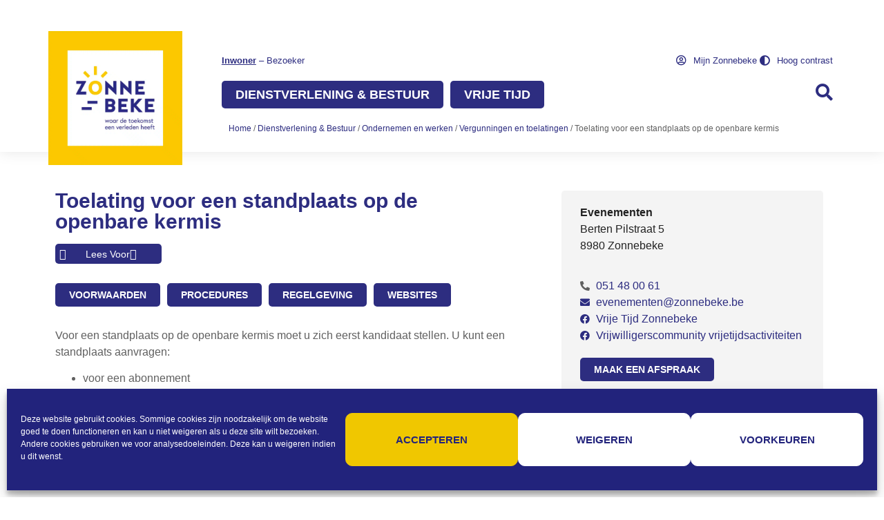

--- FILE ---
content_type: text/html; charset=UTF-8
request_url: https://www.zonnebeke.be/dienstverlening-bestuur/ondernemen-en-werken/vergunningen-toelatingen/standplaats-kermis/
body_size: 33801
content:
<!doctype html>
<html lang="nl-NL">
<head>
	<meta charset="UTF-8">
		<meta name="viewport" content="width=device-width, initial-scale=1">
	<link rel="profile" href="http://gmpg.org/xfn/11">
	<meta name='robots' content='index, follow, max-image-preview:large, max-snippet:-1, max-video-preview:-1' />

	<!-- This site is optimized with the Yoast SEO plugin v25.6 - https://yoast.com/wordpress/plugins/seo/ -->
	<title>Toelating voor een standplaats op de openbare kermis - Gemeente Zonnebeke</title>
	<link rel="canonical" href="https://www.zonnebeke.be/dienstverlening-bestuur/ondernemen-en-werken/vergunningen-toelatingen/standplaats-kermis/" />
	<meta property="og:locale" content="nl_NL" />
	<meta property="og:type" content="article" />
	<meta property="og:title" content="Toelating voor een standplaats op de openbare kermis - Gemeente Zonnebeke" />
	<meta property="og:description" content="Voor een standplaats op de openbare kermis moet u zich eerst kandidaat stellen. U kunt een standplaats aanvragen: voor een abonnement of voor de duur van de kermis (‘blauwe zone’). Een abonnement is de algemene regel en wordt toegewezen als u 3 jaar na elkaar eenzelfde standplaats in de abonnementszone hebt ingenomen. De data van [&hellip;]" />
	<meta property="og:url" content="https://www.zonnebeke.be/dienstverlening-bestuur/ondernemen-en-werken/vergunningen-toelatingen/standplaats-kermis/" />
	<meta property="og:site_name" content="Gemeente Zonnebeke" />
	<meta property="article:publisher" content="https://www.facebook.com/GZonnebeke/" />
	<meta property="article:modified_time" content="2025-12-11T14:20:46+00:00" />
	<meta name="twitter:card" content="summary_large_image" />
	<script type="application/ld+json" class="yoast-schema-graph">{"@context":"https://schema.org","@graph":[{"@type":"WebPage","@id":"https://www.zonnebeke.be/dienstverlening-bestuur/ondernemen-en-werken/vergunningen-toelatingen/standplaats-kermis/","url":"https://www.zonnebeke.be/dienstverlening-bestuur/ondernemen-en-werken/vergunningen-toelatingen/standplaats-kermis/","name":"Toelating voor een standplaats op de openbare kermis - Gemeente Zonnebeke","isPartOf":{"@id":"https://www.zonnebeke.be/#website"},"datePublished":"2022-10-19T13:19:59+00:00","dateModified":"2025-12-11T14:20:46+00:00","breadcrumb":{"@id":"https://www.zonnebeke.be/dienstverlening-bestuur/ondernemen-en-werken/vergunningen-toelatingen/standplaats-kermis/#breadcrumb"},"inLanguage":"nl-NL","potentialAction":[{"@type":"ReadAction","target":["https://www.zonnebeke.be/dienstverlening-bestuur/ondernemen-en-werken/vergunningen-toelatingen/standplaats-kermis/"]}]},{"@type":"BreadcrumbList","@id":"https://www.zonnebeke.be/dienstverlening-bestuur/ondernemen-en-werken/vergunningen-toelatingen/standplaats-kermis/#breadcrumb","itemListElement":[{"@type":"ListItem","position":1,"name":"Home","item":"https://www.zonnebeke.be/"},{"@type":"ListItem","position":2,"name":"Dienstverlening &#038; Bestuur","item":"https://www.zonnebeke.be/dienstverlening-bestuur/"},{"@type":"ListItem","position":3,"name":"Ondernemen en werken","item":"https://www.zonnebeke.be/dienstverlening-bestuur/ondernemen-en-werken/"},{"@type":"ListItem","position":4,"name":"Vergunningen en toelatingen","item":"https://www.zonnebeke.be/dienstverlening-bestuur/ondernemen-en-werken/vergunningen-toelatingen/"},{"@type":"ListItem","position":5,"name":"Toelating voor een standplaats op de openbare kermis"}]},{"@type":"WebSite","@id":"https://www.zonnebeke.be/#website","url":"https://www.zonnebeke.be/","name":"Gemeente Zonnebeke","description":"","publisher":{"@id":"https://www.zonnebeke.be/#organization"},"potentialAction":[{"@type":"SearchAction","target":{"@type":"EntryPoint","urlTemplate":"https://www.zonnebeke.be/?s={search_term_string}"},"query-input":{"@type":"PropertyValueSpecification","valueRequired":true,"valueName":"search_term_string"}}],"inLanguage":"nl-NL"},{"@type":"Organization","@id":"https://www.zonnebeke.be/#organization","name":"Gemeente Zonnebeke","url":"https://www.zonnebeke.be/","logo":{"@type":"ImageObject","inLanguage":"nl-NL","@id":"https://www.zonnebeke.be/#/schema/logo/image/","url":"https://www.zonnebeke.be/wp-content/uploads/2021/11/logo.jpg","contentUrl":"https://www.zonnebeke.be/wp-content/uploads/2021/11/logo.jpg","width":285,"height":285,"caption":"Gemeente Zonnebeke"},"image":{"@id":"https://www.zonnebeke.be/#/schema/logo/image/"},"sameAs":["https://www.facebook.com/GZonnebeke/"]}]}</script>
	<!-- / Yoast SEO plugin. -->


<link rel='dns-prefetch' href='//www.googletagmanager.com' />
<link rel='dns-prefetch' href='//use.fontawesome.com' />
<link rel="alternate" type="application/rss+xml" title="Gemeente Zonnebeke &raquo; feed" href="https://www.zonnebeke.be/feed/" />
<link rel="alternate" type="application/rss+xml" title="Gemeente Zonnebeke &raquo; reacties feed" href="https://www.zonnebeke.be/comments/feed/" />
<link rel="alternate" title="oEmbed (JSON)" type="application/json+oembed" href="https://www.zonnebeke.be/wp-json/oembed/1.0/embed?url=https%3A%2F%2Fwww.zonnebeke.be%2Fdienstverlening-bestuur%2Fondernemen-en-werken%2Fvergunningen-toelatingen%2Fstandplaats-kermis%2F" />
<link rel="alternate" title="oEmbed (XML)" type="text/xml+oembed" href="https://www.zonnebeke.be/wp-json/oembed/1.0/embed?url=https%3A%2F%2Fwww.zonnebeke.be%2Fdienstverlening-bestuur%2Fondernemen-en-werken%2Fvergunningen-toelatingen%2Fstandplaats-kermis%2F&#038;format=xml" />
<style id='wp-img-auto-sizes-contain-inline-css'>
img:is([sizes=auto i],[sizes^="auto," i]){contain-intrinsic-size:3000px 1500px}
/*# sourceURL=wp-img-auto-sizes-contain-inline-css */
</style>
<link rel='stylesheet' id='dce-dynamic-visibility-style-css' href='https://www.zonnebeke.be/wp-content/plugins/dynamic-visibility-for-elementor/assets/css/dynamic-visibility.css?ver=5.0.16' media='all' />
<style id='wp-emoji-styles-inline-css'>

	img.wp-smiley, img.emoji {
		display: inline !important;
		border: none !important;
		box-shadow: none !important;
		height: 1em !important;
		width: 1em !important;
		margin: 0 0.07em !important;
		vertical-align: -0.1em !important;
		background: none !important;
		padding: 0 !important;
	}
/*# sourceURL=wp-emoji-styles-inline-css */
</style>
<link rel='stylesheet' id='wp-block-library-css' href='https://www.zonnebeke.be/wp-includes/css/dist/block-library/style.min.css?ver=6.9' media='all' />
<style id='global-styles-inline-css'>
:root{--wp--preset--aspect-ratio--square: 1;--wp--preset--aspect-ratio--4-3: 4/3;--wp--preset--aspect-ratio--3-4: 3/4;--wp--preset--aspect-ratio--3-2: 3/2;--wp--preset--aspect-ratio--2-3: 2/3;--wp--preset--aspect-ratio--16-9: 16/9;--wp--preset--aspect-ratio--9-16: 9/16;--wp--preset--color--black: #000000;--wp--preset--color--cyan-bluish-gray: #abb8c3;--wp--preset--color--white: #ffffff;--wp--preset--color--pale-pink: #f78da7;--wp--preset--color--vivid-red: #cf2e2e;--wp--preset--color--luminous-vivid-orange: #ff6900;--wp--preset--color--luminous-vivid-amber: #fcb900;--wp--preset--color--light-green-cyan: #7bdcb5;--wp--preset--color--vivid-green-cyan: #00d084;--wp--preset--color--pale-cyan-blue: #8ed1fc;--wp--preset--color--vivid-cyan-blue: #0693e3;--wp--preset--color--vivid-purple: #9b51e0;--wp--preset--gradient--vivid-cyan-blue-to-vivid-purple: linear-gradient(135deg,rgb(6,147,227) 0%,rgb(155,81,224) 100%);--wp--preset--gradient--light-green-cyan-to-vivid-green-cyan: linear-gradient(135deg,rgb(122,220,180) 0%,rgb(0,208,130) 100%);--wp--preset--gradient--luminous-vivid-amber-to-luminous-vivid-orange: linear-gradient(135deg,rgb(252,185,0) 0%,rgb(255,105,0) 100%);--wp--preset--gradient--luminous-vivid-orange-to-vivid-red: linear-gradient(135deg,rgb(255,105,0) 0%,rgb(207,46,46) 100%);--wp--preset--gradient--very-light-gray-to-cyan-bluish-gray: linear-gradient(135deg,rgb(238,238,238) 0%,rgb(169,184,195) 100%);--wp--preset--gradient--cool-to-warm-spectrum: linear-gradient(135deg,rgb(74,234,220) 0%,rgb(151,120,209) 20%,rgb(207,42,186) 40%,rgb(238,44,130) 60%,rgb(251,105,98) 80%,rgb(254,248,76) 100%);--wp--preset--gradient--blush-light-purple: linear-gradient(135deg,rgb(255,206,236) 0%,rgb(152,150,240) 100%);--wp--preset--gradient--blush-bordeaux: linear-gradient(135deg,rgb(254,205,165) 0%,rgb(254,45,45) 50%,rgb(107,0,62) 100%);--wp--preset--gradient--luminous-dusk: linear-gradient(135deg,rgb(255,203,112) 0%,rgb(199,81,192) 50%,rgb(65,88,208) 100%);--wp--preset--gradient--pale-ocean: linear-gradient(135deg,rgb(255,245,203) 0%,rgb(182,227,212) 50%,rgb(51,167,181) 100%);--wp--preset--gradient--electric-grass: linear-gradient(135deg,rgb(202,248,128) 0%,rgb(113,206,126) 100%);--wp--preset--gradient--midnight: linear-gradient(135deg,rgb(2,3,129) 0%,rgb(40,116,252) 100%);--wp--preset--font-size--small: 13px;--wp--preset--font-size--medium: 20px;--wp--preset--font-size--large: 36px;--wp--preset--font-size--x-large: 42px;--wp--preset--spacing--20: 0.44rem;--wp--preset--spacing--30: 0.67rem;--wp--preset--spacing--40: 1rem;--wp--preset--spacing--50: 1.5rem;--wp--preset--spacing--60: 2.25rem;--wp--preset--spacing--70: 3.38rem;--wp--preset--spacing--80: 5.06rem;--wp--preset--shadow--natural: 6px 6px 9px rgba(0, 0, 0, 0.2);--wp--preset--shadow--deep: 12px 12px 50px rgba(0, 0, 0, 0.4);--wp--preset--shadow--sharp: 6px 6px 0px rgba(0, 0, 0, 0.2);--wp--preset--shadow--outlined: 6px 6px 0px -3px rgb(255, 255, 255), 6px 6px rgb(0, 0, 0);--wp--preset--shadow--crisp: 6px 6px 0px rgb(0, 0, 0);}:root { --wp--style--global--content-size: 800px;--wp--style--global--wide-size: 1200px; }:where(body) { margin: 0; }.wp-site-blocks > .alignleft { float: left; margin-right: 2em; }.wp-site-blocks > .alignright { float: right; margin-left: 2em; }.wp-site-blocks > .aligncenter { justify-content: center; margin-left: auto; margin-right: auto; }:where(.wp-site-blocks) > * { margin-block-start: 24px; margin-block-end: 0; }:where(.wp-site-blocks) > :first-child { margin-block-start: 0; }:where(.wp-site-blocks) > :last-child { margin-block-end: 0; }:root { --wp--style--block-gap: 24px; }:root :where(.is-layout-flow) > :first-child{margin-block-start: 0;}:root :where(.is-layout-flow) > :last-child{margin-block-end: 0;}:root :where(.is-layout-flow) > *{margin-block-start: 24px;margin-block-end: 0;}:root :where(.is-layout-constrained) > :first-child{margin-block-start: 0;}:root :where(.is-layout-constrained) > :last-child{margin-block-end: 0;}:root :where(.is-layout-constrained) > *{margin-block-start: 24px;margin-block-end: 0;}:root :where(.is-layout-flex){gap: 24px;}:root :where(.is-layout-grid){gap: 24px;}.is-layout-flow > .alignleft{float: left;margin-inline-start: 0;margin-inline-end: 2em;}.is-layout-flow > .alignright{float: right;margin-inline-start: 2em;margin-inline-end: 0;}.is-layout-flow > .aligncenter{margin-left: auto !important;margin-right: auto !important;}.is-layout-constrained > .alignleft{float: left;margin-inline-start: 0;margin-inline-end: 2em;}.is-layout-constrained > .alignright{float: right;margin-inline-start: 2em;margin-inline-end: 0;}.is-layout-constrained > .aligncenter{margin-left: auto !important;margin-right: auto !important;}.is-layout-constrained > :where(:not(.alignleft):not(.alignright):not(.alignfull)){max-width: var(--wp--style--global--content-size);margin-left: auto !important;margin-right: auto !important;}.is-layout-constrained > .alignwide{max-width: var(--wp--style--global--wide-size);}body .is-layout-flex{display: flex;}.is-layout-flex{flex-wrap: wrap;align-items: center;}.is-layout-flex > :is(*, div){margin: 0;}body .is-layout-grid{display: grid;}.is-layout-grid > :is(*, div){margin: 0;}body{padding-top: 0px;padding-right: 0px;padding-bottom: 0px;padding-left: 0px;}a:where(:not(.wp-element-button)){text-decoration: underline;}:root :where(.wp-element-button, .wp-block-button__link){background-color: #32373c;border-width: 0;color: #fff;font-family: inherit;font-size: inherit;font-style: inherit;font-weight: inherit;letter-spacing: inherit;line-height: inherit;padding-top: calc(0.667em + 2px);padding-right: calc(1.333em + 2px);padding-bottom: calc(0.667em + 2px);padding-left: calc(1.333em + 2px);text-decoration: none;text-transform: inherit;}.has-black-color{color: var(--wp--preset--color--black) !important;}.has-cyan-bluish-gray-color{color: var(--wp--preset--color--cyan-bluish-gray) !important;}.has-white-color{color: var(--wp--preset--color--white) !important;}.has-pale-pink-color{color: var(--wp--preset--color--pale-pink) !important;}.has-vivid-red-color{color: var(--wp--preset--color--vivid-red) !important;}.has-luminous-vivid-orange-color{color: var(--wp--preset--color--luminous-vivid-orange) !important;}.has-luminous-vivid-amber-color{color: var(--wp--preset--color--luminous-vivid-amber) !important;}.has-light-green-cyan-color{color: var(--wp--preset--color--light-green-cyan) !important;}.has-vivid-green-cyan-color{color: var(--wp--preset--color--vivid-green-cyan) !important;}.has-pale-cyan-blue-color{color: var(--wp--preset--color--pale-cyan-blue) !important;}.has-vivid-cyan-blue-color{color: var(--wp--preset--color--vivid-cyan-blue) !important;}.has-vivid-purple-color{color: var(--wp--preset--color--vivid-purple) !important;}.has-black-background-color{background-color: var(--wp--preset--color--black) !important;}.has-cyan-bluish-gray-background-color{background-color: var(--wp--preset--color--cyan-bluish-gray) !important;}.has-white-background-color{background-color: var(--wp--preset--color--white) !important;}.has-pale-pink-background-color{background-color: var(--wp--preset--color--pale-pink) !important;}.has-vivid-red-background-color{background-color: var(--wp--preset--color--vivid-red) !important;}.has-luminous-vivid-orange-background-color{background-color: var(--wp--preset--color--luminous-vivid-orange) !important;}.has-luminous-vivid-amber-background-color{background-color: var(--wp--preset--color--luminous-vivid-amber) !important;}.has-light-green-cyan-background-color{background-color: var(--wp--preset--color--light-green-cyan) !important;}.has-vivid-green-cyan-background-color{background-color: var(--wp--preset--color--vivid-green-cyan) !important;}.has-pale-cyan-blue-background-color{background-color: var(--wp--preset--color--pale-cyan-blue) !important;}.has-vivid-cyan-blue-background-color{background-color: var(--wp--preset--color--vivid-cyan-blue) !important;}.has-vivid-purple-background-color{background-color: var(--wp--preset--color--vivid-purple) !important;}.has-black-border-color{border-color: var(--wp--preset--color--black) !important;}.has-cyan-bluish-gray-border-color{border-color: var(--wp--preset--color--cyan-bluish-gray) !important;}.has-white-border-color{border-color: var(--wp--preset--color--white) !important;}.has-pale-pink-border-color{border-color: var(--wp--preset--color--pale-pink) !important;}.has-vivid-red-border-color{border-color: var(--wp--preset--color--vivid-red) !important;}.has-luminous-vivid-orange-border-color{border-color: var(--wp--preset--color--luminous-vivid-orange) !important;}.has-luminous-vivid-amber-border-color{border-color: var(--wp--preset--color--luminous-vivid-amber) !important;}.has-light-green-cyan-border-color{border-color: var(--wp--preset--color--light-green-cyan) !important;}.has-vivid-green-cyan-border-color{border-color: var(--wp--preset--color--vivid-green-cyan) !important;}.has-pale-cyan-blue-border-color{border-color: var(--wp--preset--color--pale-cyan-blue) !important;}.has-vivid-cyan-blue-border-color{border-color: var(--wp--preset--color--vivid-cyan-blue) !important;}.has-vivid-purple-border-color{border-color: var(--wp--preset--color--vivid-purple) !important;}.has-vivid-cyan-blue-to-vivid-purple-gradient-background{background: var(--wp--preset--gradient--vivid-cyan-blue-to-vivid-purple) !important;}.has-light-green-cyan-to-vivid-green-cyan-gradient-background{background: var(--wp--preset--gradient--light-green-cyan-to-vivid-green-cyan) !important;}.has-luminous-vivid-amber-to-luminous-vivid-orange-gradient-background{background: var(--wp--preset--gradient--luminous-vivid-amber-to-luminous-vivid-orange) !important;}.has-luminous-vivid-orange-to-vivid-red-gradient-background{background: var(--wp--preset--gradient--luminous-vivid-orange-to-vivid-red) !important;}.has-very-light-gray-to-cyan-bluish-gray-gradient-background{background: var(--wp--preset--gradient--very-light-gray-to-cyan-bluish-gray) !important;}.has-cool-to-warm-spectrum-gradient-background{background: var(--wp--preset--gradient--cool-to-warm-spectrum) !important;}.has-blush-light-purple-gradient-background{background: var(--wp--preset--gradient--blush-light-purple) !important;}.has-blush-bordeaux-gradient-background{background: var(--wp--preset--gradient--blush-bordeaux) !important;}.has-luminous-dusk-gradient-background{background: var(--wp--preset--gradient--luminous-dusk) !important;}.has-pale-ocean-gradient-background{background: var(--wp--preset--gradient--pale-ocean) !important;}.has-electric-grass-gradient-background{background: var(--wp--preset--gradient--electric-grass) !important;}.has-midnight-gradient-background{background: var(--wp--preset--gradient--midnight) !important;}.has-small-font-size{font-size: var(--wp--preset--font-size--small) !important;}.has-medium-font-size{font-size: var(--wp--preset--font-size--medium) !important;}.has-large-font-size{font-size: var(--wp--preset--font-size--large) !important;}.has-x-large-font-size{font-size: var(--wp--preset--font-size--x-large) !important;}
/*# sourceURL=global-styles-inline-css */
</style>

<style id='font-awesome-svg-styles-default-inline-css'>
.svg-inline--fa {
  display: inline-block;
  height: 1em;
  overflow: visible;
  vertical-align: -.125em;
}
/*# sourceURL=font-awesome-svg-styles-default-inline-css */
</style>
<link rel='stylesheet' id='font-awesome-svg-styles-css' href='https://www.zonnebeke.be/wp-content/uploads/font-awesome/v6.4.0/css/svg-with-js.css' media='all' />
<style id='font-awesome-svg-styles-inline-css'>
   .wp-block-font-awesome-icon svg::before,
   .wp-rich-text-font-awesome-icon svg::before {content: unset;}
/*# sourceURL=font-awesome-svg-styles-inline-css */
</style>
<link rel='stylesheet' id='cmplz-general-css' href='https://www.zonnebeke.be/wp-content/plugins/complianz-gdpr/assets/css/cookieblocker.min.css?ver=1754301842' media='all' />
<link rel='stylesheet' id='url-shortify-css' href='https://www.zonnebeke.be/wp-content/plugins/url-shortify/lite/dist/styles/url-shortify.css?ver=1.10.7' media='all' />
<link rel='stylesheet' id='hello-elementor-css' href='https://www.zonnebeke.be/wp-content/themes/hello-elementor/assets/css/reset.css?ver=3.4.4' media='all' />
<link rel='stylesheet' id='hello-elementor-theme-style-css' href='https://www.zonnebeke.be/wp-content/themes/hello-elementor/assets/css/theme.css?ver=3.4.4' media='all' />
<link rel='stylesheet' id='hello-elementor-header-footer-css' href='https://www.zonnebeke.be/wp-content/themes/hello-elementor/assets/css/header-footer.css?ver=3.4.4' media='all' />
<link rel='stylesheet' id='font-awesome-official-css' href='https://use.fontawesome.com/releases/v6.4.0/css/all.css' media='all' integrity="sha384-iw3OoTErCYJJB9mCa8LNS2hbsQ7M3C0EpIsO/H5+EGAkPGc6rk+V8i04oW/K5xq0" crossorigin="anonymous" />
<link rel='stylesheet' id='elementor-frontend-css' href='https://www.zonnebeke.be/wp-content/plugins/elementor/assets/css/frontend.min.css?ver=3.31.1' media='all' />
<style id='elementor-frontend-inline-css'>
.elementor-kit-5{--e-global-color-primary:#2D2D80;--e-global-color-secondary:#EDC704;--e-global-color-text:#606060;--e-global-color-accent:#EDC704;--e-global-color-956478e:#6C757D;--e-global-color-a46a321:#FFFFFF;--e-global-color-bdb5871:#222222;--e-global-color-4591dc5:#F0EFE6;--e-global-color-f7f3a63:#F4F4F4;--e-global-typography-primary-font-family:"Arial";--e-global-typography-primary-font-size:16px;--e-global-typography-primary-font-weight:bold;--e-global-typography-secondary-font-family:"Arial";--e-global-typography-secondary-font-weight:400;--e-global-typography-text-font-family:"Arial";--e-global-typography-text-font-size:16px;--e-global-typography-accent-font-family:"Arial";--e-global-typography-accent-font-weight:500;--e-global-typography-871482e-font-family:"Arial";--e-global-typography-871482e-font-size:14px;--e-global-typography-871482e-line-height:14px;--e-global-typography-c20b879-font-family:"Arial";--e-global-typography-c20b879-font-size:30px;--e-global-typography-c20b879-font-weight:600;--e-global-typography-0c3e747-font-family:"Arial";--e-global-typography-0c3e747-font-size:25px;--e-global-typography-0c3e747-font-weight:bold;--e-global-typography-f3bfb31-font-size:20px;--e-global-typography-f3bfb31-font-weight:bold;--e-global-typography-fba7add-font-size:13px;--e-global-typography-8d9d22e-font-size:16px;--e-global-typography-8d9d22e-font-weight:600;--e-global-typography-8d9d22e-text-transform:uppercase;--e-global-typography-8a597bf-font-size:14px;--e-global-typography-8a597bf-font-weight:600;--e-global-typography-8a597bf-text-transform:uppercase;color:var( --e-global-color-text );font-family:var( --e-global-typography-text-font-family ), Sans-serif;font-size:var( --e-global-typography-text-font-size );}.elementor-kit-5 button,.elementor-kit-5 input[type="button"],.elementor-kit-5 input[type="submit"],.elementor-kit-5 .elementor-button{background-color:var( --e-global-color-primary );font-size:var( --e-global-typography-8a597bf-font-size );font-weight:var( --e-global-typography-8a597bf-font-weight );text-transform:var( --e-global-typography-8a597bf-text-transform );color:var( --e-global-color-a46a321 );border-radius:5px 5px 5px 5px;padding:10px 20px 10px 20px;}.elementor-kit-5 button:hover,.elementor-kit-5 button:focus,.elementor-kit-5 input[type="button"]:hover,.elementor-kit-5 input[type="button"]:focus,.elementor-kit-5 input[type="submit"]:hover,.elementor-kit-5 input[type="submit"]:focus,.elementor-kit-5 .elementor-button:hover,.elementor-kit-5 .elementor-button:focus{background-color:var( --e-global-color-secondary );color:var( --e-global-color-primary );}.elementor-kit-5 e-page-transition{background-color:#FFBC7D;}.elementor-kit-5 a{color:var( --e-global-color-primary );}.elementor-kit-5 a:hover{color:var( --e-global-color-secondary );}.elementor-kit-5 h1{color:var( --e-global-color-primary );font-family:var( --e-global-typography-c20b879-font-family ), Sans-serif;font-size:var( --e-global-typography-c20b879-font-size );font-weight:var( --e-global-typography-c20b879-font-weight );}.elementor-kit-5 h2{color:var( --e-global-color-primary );font-family:var( --e-global-typography-c20b879-font-family ), Sans-serif;font-size:var( --e-global-typography-c20b879-font-size );font-weight:var( --e-global-typography-c20b879-font-weight );}.elementor-kit-5 h3{color:var( --e-global-color-primary );font-size:var( --e-global-typography-f3bfb31-font-size );font-weight:var( --e-global-typography-f3bfb31-font-weight );}.elementor-kit-5 h4{color:var( --e-global-color-primary );font-size:18px;font-weight:bold;}.elementor-kit-5 h5{color:var( --e-global-color-primary );font-size:16px;font-weight:bold;}.elementor-kit-5 h6{color:var( --e-global-color-primary );font-family:"Arial", Sans-serif;font-size:16px;}.elementor-section.elementor-section-boxed > .elementor-container{max-width:1140px;}.e-con{--container-max-width:1140px;}.elementor-widget:not(:last-child){margin-block-end:20px;}.elementor-element{--widgets-spacing:20px 20px;--widgets-spacing-row:20px;--widgets-spacing-column:20px;}{}h1.entry-title{display:var(--page-title-display);}@media(max-width:1024px){.elementor-kit-5{font-size:var( --e-global-typography-text-font-size );}.elementor-kit-5 h1{font-size:var( --e-global-typography-c20b879-font-size );}.elementor-kit-5 h2{font-size:var( --e-global-typography-c20b879-font-size );}.elementor-kit-5 h3{font-size:var( --e-global-typography-f3bfb31-font-size );}.elementor-kit-5 button,.elementor-kit-5 input[type="button"],.elementor-kit-5 input[type="submit"],.elementor-kit-5 .elementor-button{font-size:var( --e-global-typography-8a597bf-font-size );}.elementor-section.elementor-section-boxed > .elementor-container{max-width:1024px;}.e-con{--container-max-width:1024px;}}@media(max-width:767px){.elementor-kit-5{font-size:var( --e-global-typography-text-font-size );}.elementor-kit-5 h1{font-size:var( --e-global-typography-c20b879-font-size );}.elementor-kit-5 h2{font-size:var( --e-global-typography-c20b879-font-size );}.elementor-kit-5 h3{font-size:var( --e-global-typography-f3bfb31-font-size );}.elementor-kit-5 button,.elementor-kit-5 input[type="button"],.elementor-kit-5 input[type="submit"],.elementor-kit-5 .elementor-button{font-size:var( --e-global-typography-8a597bf-font-size );}.elementor-section.elementor-section-boxed > .elementor-container{max-width:767px;}.e-con{--container-max-width:767px;}}/* Start custom CSS */.text-no-padding p {
    margin-bottom:0px;
}

.searchwp-live-search-results-showing {
    overflow:hidden !important;
    min-height:600px !important;
}

.searchwp-live-search-results {
  background:transparent !important;
  color:#FFFFFF;
  box-shadow:none !important;
 
}

.searchwp-live-search-result {
    padding:5px 10px 5px 10px !important;
    border-bottom:none !important;
}

.searchwp-live-search-result a {
  color:#FFFFFF;
}

.elementor-button-wrapper {
    margin-right:10px;
    margin-bottom:10px;
}

/* ANCHOR LINK OFFSET */
.paragraph-item {
	scroll-margin-top: 225px;
}


.page-numbers {
    border-radius:5px;
    font-weight:400 !important;
}

.page-numbers:hover {
    background-color:var(--e-global-color-secondary) !important;
}

/* gravity forms */
.gform_button,
.gform_next_button,
.gform_previous_button {
    border:0px;
}
.gform_required_legend {
    display:none;
}



/* ELEMENTOR EXTENSION - IMAGE BOX WIDGET */
.elementor-widget-image-box a:after { content: ""; display: block; position: absolute; top: 0; bottom: 0; left: 0; right: 0; }


/* SPEAKER WIDGET */
i.ts-speaker:before, i.ts-speaker:after {
    color: var( --e-global-color-primary ) !important;
    font-size:18px !important;
    padding-left:5px;
}

i.ts-speaker {
    line-height:18px !important;
    vertical-align:middle;
}/* End custom CSS */
.elementor-6212 .elementor-element.elementor-element-33763a7d > .elementor-container > .elementor-column > .elementor-widget-wrap{align-content:center;align-items:center;}.elementor-6212 .elementor-element.elementor-element-33763a7d:not(.elementor-motion-effects-element-type-background), .elementor-6212 .elementor-element.elementor-element-33763a7d > .elementor-motion-effects-container > .elementor-motion-effects-layer{background-color:var( --e-global-color-a46a321 );}.elementor-6212 .elementor-element.elementor-element-33763a7d{box-shadow:0px 0px 20px 0px rgba(0, 0, 0, 0.1);transition:background 0.3s, border 0.3s, border-radius 0.3s, box-shadow 0.3s;}.elementor-6212 .elementor-element.elementor-element-33763a7d > .elementor-background-overlay{transition:background 0.3s, border-radius 0.3s, opacity 0.3s;}.elementor-6212 .elementor-element.elementor-element-fe66d5e > .elementor-widget-wrap > .elementor-widget:not(.elementor-widget__width-auto):not(.elementor-widget__width-initial):not(:last-child):not(.elementor-absolute){margin-bottom:0px;}.elementor-6212 .elementor-element.elementor-element-97cd29e > .elementor-container > .elementor-column > .elementor-widget-wrap{align-content:center;align-items:center;}.elementor-6212 .elementor-element.elementor-element-97cd29e{padding:45px 0px 0px 0px;}.elementor-6212 .elementor-element.elementor-element-ff3bc89 > .elementor-widget-container{border-radius:0px 0px 0px 0px;}.elementor-6212 .elementor-element.elementor-element-ff3bc89 img{border-radius:0px 0px 0px 0px;}.elementor-bc-flex-widget .elementor-6212 .elementor-element.elementor-element-5794bc9.elementor-column .elementor-widget-wrap{align-items:center;}.elementor-6212 .elementor-element.elementor-element-5794bc9.elementor-column.elementor-element[data-element_type="column"] > .elementor-widget-wrap.elementor-element-populated{align-content:center;align-items:center;}.elementor-6212 .elementor-element.elementor-element-e2a87f9{padding:10px 0px 10px 0px;}.elementor-6212 .elementor-element.elementor-element-bbe2238{font-size:var( --e-global-typography-fba7add-font-size );color:var( --e-global-color-primary );}.elementor-6212 .elementor-element.elementor-element-eca23b3.elementor-column > .elementor-widget-wrap{justify-content:flex-end;}.elementor-6212 .elementor-element.elementor-element-68a62ab .elementor-icon-list-items:not(.elementor-inline-items) .elementor-icon-list-item:not(:last-child){padding-block-end:calc(15px/2);}.elementor-6212 .elementor-element.elementor-element-68a62ab .elementor-icon-list-items:not(.elementor-inline-items) .elementor-icon-list-item:not(:first-child){margin-block-start:calc(15px/2);}.elementor-6212 .elementor-element.elementor-element-68a62ab .elementor-icon-list-items.elementor-inline-items .elementor-icon-list-item{margin-inline:calc(15px/2);}.elementor-6212 .elementor-element.elementor-element-68a62ab .elementor-icon-list-items.elementor-inline-items{margin-inline:calc(-15px/2);}.elementor-6212 .elementor-element.elementor-element-68a62ab .elementor-icon-list-items.elementor-inline-items .elementor-icon-list-item:after{inset-inline-end:calc(-15px/2);}.elementor-6212 .elementor-element.elementor-element-68a62ab .elementor-icon-list-item:hover .elementor-icon-list-icon i{color:var( --e-global-color-secondary );}.elementor-6212 .elementor-element.elementor-element-68a62ab .elementor-icon-list-item:hover .elementor-icon-list-icon svg{fill:var( --e-global-color-secondary );}.elementor-6212 .elementor-element.elementor-element-68a62ab .elementor-icon-list-icon i{transition:color 0.3s;}.elementor-6212 .elementor-element.elementor-element-68a62ab .elementor-icon-list-icon svg{transition:fill 0.3s;}.elementor-6212 .elementor-element.elementor-element-68a62ab{--e-icon-list-icon-size:15px;--icon-vertical-offset:0px;}.elementor-6212 .elementor-element.elementor-element-68a62ab .elementor-icon-list-icon{padding-inline-end:5px;}.elementor-6212 .elementor-element.elementor-element-68a62ab .elementor-icon-list-item > .elementor-icon-list-text, .elementor-6212 .elementor-element.elementor-element-68a62ab .elementor-icon-list-item > a{font-size:var( --e-global-typography-fba7add-font-size );}.elementor-6212 .elementor-element.elementor-element-68a62ab .elementor-icon-list-text{color:var( --e-global-color-primary );transition:color 0.3s;}.elementor-6212 .elementor-element.elementor-element-68a62ab .elementor-icon-list-item:hover .elementor-icon-list-text{color:var( --e-global-color-secondary );}.elementor-6212 .elementor-element.elementor-element-6a12932 > .elementor-container > .elementor-column > .elementor-widget-wrap{align-content:center;align-items:center;}.elementor-6212 .elementor-element.elementor-element-6a12932{padding:10px 0px 10px 0px;}.elementor-6212 .elementor-element.elementor-element-3186303 .elementor-nav-menu .elementor-item{font-family:"Arial", Sans-serif;font-size:18px;font-weight:600;text-transform:uppercase;}.elementor-6212 .elementor-element.elementor-element-3186303 .elementor-nav-menu--main .elementor-item{color:var( --e-global-color-a46a321 );fill:var( --e-global-color-a46a321 );padding-left:20px;padding-right:20px;padding-top:10px;padding-bottom:10px;}.elementor-6212 .elementor-element.elementor-element-3186303 .elementor-nav-menu--main .elementor-item:hover,
					.elementor-6212 .elementor-element.elementor-element-3186303 .elementor-nav-menu--main .elementor-item.elementor-item-active,
					.elementor-6212 .elementor-element.elementor-element-3186303 .elementor-nav-menu--main .elementor-item.highlighted,
					.elementor-6212 .elementor-element.elementor-element-3186303 .elementor-nav-menu--main .elementor-item:focus{color:var( --e-global-color-primary );}.elementor-6212 .elementor-element.elementor-element-3186303 .elementor-nav-menu--main:not(.e--pointer-framed) .elementor-item:before,
					.elementor-6212 .elementor-element.elementor-element-3186303 .elementor-nav-menu--main:not(.e--pointer-framed) .elementor-item:after{background-color:var( --e-global-color-secondary );}.elementor-6212 .elementor-element.elementor-element-3186303 .e--pointer-framed .elementor-item:before,
					.elementor-6212 .elementor-element.elementor-element-3186303 .e--pointer-framed .elementor-item:after{border-color:var( --e-global-color-secondary );}.elementor-6212 .elementor-element.elementor-element-3186303 .elementor-item:before{border-radius:10px;}.elementor-6212 .elementor-element.elementor-element-3186303 .e--animation-shutter-in-horizontal .elementor-item:before{border-radius:10px 10px 0 0;}.elementor-6212 .elementor-element.elementor-element-3186303 .e--animation-shutter-in-horizontal .elementor-item:after{border-radius:0 0 10px 10px;}.elementor-6212 .elementor-element.elementor-element-3186303 .e--animation-shutter-in-vertical .elementor-item:before{border-radius:0 10px 10px 0;}.elementor-6212 .elementor-element.elementor-element-3186303 .e--animation-shutter-in-vertical .elementor-item:after{border-radius:10px 0 0 10px;}.elementor-bc-flex-widget .elementor-6212 .elementor-element.elementor-element-1611d74.elementor-column .elementor-widget-wrap{align-items:center;}.elementor-6212 .elementor-element.elementor-element-1611d74.elementor-column.elementor-element[data-element_type="column"] > .elementor-widget-wrap.elementor-element-populated{align-content:center;align-items:center;}.elementor-6212 .elementor-element.elementor-element-1611d74.elementor-column > .elementor-widget-wrap{justify-content:flex-end;}.elementor-6212 .elementor-element.elementor-element-db6d9af{width:auto;max-width:auto;}.elementor-6212 .elementor-element.elementor-element-db6d9af .elementor-icon-wrapper{text-align:center;}.elementor-6212 .elementor-element.elementor-element-db6d9af.elementor-view-stacked .elementor-icon{background-color:var( --e-global-color-primary );}.elementor-6212 .elementor-element.elementor-element-db6d9af.elementor-view-framed .elementor-icon, .elementor-6212 .elementor-element.elementor-element-db6d9af.elementor-view-default .elementor-icon{color:var( --e-global-color-primary );border-color:var( --e-global-color-primary );}.elementor-6212 .elementor-element.elementor-element-db6d9af.elementor-view-framed .elementor-icon, .elementor-6212 .elementor-element.elementor-element-db6d9af.elementor-view-default .elementor-icon svg{fill:var( --e-global-color-primary );}.elementor-6212 .elementor-element.elementor-element-db6d9af.elementor-view-stacked .elementor-icon:hover{background-color:var( --e-global-color-secondary );}.elementor-6212 .elementor-element.elementor-element-db6d9af.elementor-view-framed .elementor-icon:hover, .elementor-6212 .elementor-element.elementor-element-db6d9af.elementor-view-default .elementor-icon:hover{color:var( --e-global-color-secondary );border-color:var( --e-global-color-secondary );}.elementor-6212 .elementor-element.elementor-element-db6d9af.elementor-view-framed .elementor-icon:hover, .elementor-6212 .elementor-element.elementor-element-db6d9af.elementor-view-default .elementor-icon:hover svg{fill:var( --e-global-color-secondary );}.elementor-6212 .elementor-element.elementor-element-db6d9af .elementor-icon{font-size:25px;}.elementor-6212 .elementor-element.elementor-element-db6d9af .elementor-icon svg{height:25px;}.elementor-6212 .elementor-element.elementor-element-7552b12 > .elementor-widget-container{padding:10px 10px 20px 10px;}.elementor-6212 .elementor-element.elementor-element-7552b12{font-family:"Arial", Sans-serif;font-size:12px;}.elementor-6212 .elementor-element.elementor-element-7552b12 a:hover{color:var( --e-global-color-primary );}.elementor-6212 .elementor-element.elementor-element-b2f8913{box-shadow:0px 0px 20px 0px rgba(0, 0, 0, 0.1);}.elementor-6212 .elementor-element.elementor-element-1575b39b > .elementor-element-populated{padding:0px 0px 0px 0px;}.elementor-6212 .elementor-element.elementor-element-42ddae25 > .elementor-element-populated{padding:0px 0px 0px 0px;}.elementor-6212 .elementor-element.elementor-element-371071d0 > .elementor-widget-container{border-radius:0px 0px 0px 0px;}.elementor-6212 .elementor-element.elementor-element-371071d0 img{border-radius:0px 0px 0px 0px;}.elementor-6212 .elementor-element.elementor-element-780ae539.elementor-column > .elementor-widget-wrap{justify-content:flex-end;}.elementor-6212 .elementor-element.elementor-element-3f74bc80{width:auto;max-width:auto;}.elementor-6212 .elementor-element.elementor-element-3f74bc80 .elementor-icon-wrapper{text-align:right;}.elementor-6212 .elementor-element.elementor-element-3f74bc80.elementor-view-stacked .elementor-icon{background-color:var( --e-global-color-primary );}.elementor-6212 .elementor-element.elementor-element-3f74bc80.elementor-view-framed .elementor-icon, .elementor-6212 .elementor-element.elementor-element-3f74bc80.elementor-view-default .elementor-icon{color:var( --e-global-color-primary );border-color:var( --e-global-color-primary );}.elementor-6212 .elementor-element.elementor-element-3f74bc80.elementor-view-framed .elementor-icon, .elementor-6212 .elementor-element.elementor-element-3f74bc80.elementor-view-default .elementor-icon svg{fill:var( --e-global-color-primary );}.elementor-6212 .elementor-element.elementor-element-3f74bc80.elementor-view-stacked .elementor-icon:hover{background-color:var( --e-global-color-primary );color:var( --e-global-color-secondary );}.elementor-6212 .elementor-element.elementor-element-3f74bc80.elementor-view-framed .elementor-icon:hover, .elementor-6212 .elementor-element.elementor-element-3f74bc80.elementor-view-default .elementor-icon:hover{color:var( --e-global-color-primary );border-color:var( --e-global-color-primary );}.elementor-6212 .elementor-element.elementor-element-3f74bc80.elementor-view-framed .elementor-icon:hover, .elementor-6212 .elementor-element.elementor-element-3f74bc80.elementor-view-default .elementor-icon:hover svg{fill:var( --e-global-color-primary );}.elementor-6212 .elementor-element.elementor-element-3f74bc80.elementor-view-framed .elementor-icon:hover{background-color:var( --e-global-color-secondary );}.elementor-6212 .elementor-element.elementor-element-3f74bc80.elementor-view-stacked .elementor-icon:hover svg{fill:var( --e-global-color-secondary );}.elementor-6212 .elementor-element.elementor-element-3f74bc80 .elementor-icon{font-size:25px;padding:10px;}.elementor-6212 .elementor-element.elementor-element-3f74bc80 .elementor-icon svg{height:25px;}.elementor-6212 .elementor-element.elementor-element-91d4af8{width:auto;max-width:auto;}.elementor-6212 .elementor-element.elementor-element-5a47dbc1{width:auto;max-width:auto;}.elementor-6212 .elementor-element.elementor-element-5a47dbc1 .elementor-icon-wrapper{text-align:right;}.elementor-6212 .elementor-element.elementor-element-5a47dbc1.elementor-view-stacked .elementor-icon{background-color:var( --e-global-color-primary );}.elementor-6212 .elementor-element.elementor-element-5a47dbc1.elementor-view-framed .elementor-icon, .elementor-6212 .elementor-element.elementor-element-5a47dbc1.elementor-view-default .elementor-icon{color:var( --e-global-color-primary );border-color:var( --e-global-color-primary );}.elementor-6212 .elementor-element.elementor-element-5a47dbc1.elementor-view-framed .elementor-icon, .elementor-6212 .elementor-element.elementor-element-5a47dbc1.elementor-view-default .elementor-icon svg{fill:var( --e-global-color-primary );}.elementor-6212 .elementor-element.elementor-element-5a47dbc1.elementor-view-stacked .elementor-icon:hover{background-color:var( --e-global-color-primary );color:var( --e-global-color-secondary );}.elementor-6212 .elementor-element.elementor-element-5a47dbc1.elementor-view-framed .elementor-icon:hover, .elementor-6212 .elementor-element.elementor-element-5a47dbc1.elementor-view-default .elementor-icon:hover{color:var( --e-global-color-primary );border-color:var( --e-global-color-primary );}.elementor-6212 .elementor-element.elementor-element-5a47dbc1.elementor-view-framed .elementor-icon:hover, .elementor-6212 .elementor-element.elementor-element-5a47dbc1.elementor-view-default .elementor-icon:hover svg{fill:var( --e-global-color-primary );}.elementor-6212 .elementor-element.elementor-element-5a47dbc1.elementor-view-framed .elementor-icon:hover{background-color:var( --e-global-color-secondary );}.elementor-6212 .elementor-element.elementor-element-5a47dbc1.elementor-view-stacked .elementor-icon:hover svg{fill:var( --e-global-color-secondary );}.elementor-6212 .elementor-element.elementor-element-5a47dbc1 .elementor-icon{font-size:25px;padding:10px;}.elementor-6212 .elementor-element.elementor-element-5a47dbc1 .elementor-icon svg{height:25px;}@media(min-width:768px){.elementor-6212 .elementor-element.elementor-element-f1c7c48{width:17%;}.elementor-6212 .elementor-element.elementor-element-550dc39{width:5%;}.elementor-6212 .elementor-element.elementor-element-5794bc9{width:77.664%;}.elementor-6212 .elementor-element.elementor-element-b9ae02b{width:80%;}.elementor-6212 .elementor-element.elementor-element-1611d74{width:19.999%;}}@media(max-width:1024px){.elementor-6212 .elementor-element.elementor-element-bbe2238{font-size:var( --e-global-typography-fba7add-font-size );}.elementor-6212 .elementor-element.elementor-element-68a62ab .elementor-icon-list-item > .elementor-icon-list-text, .elementor-6212 .elementor-element.elementor-element-68a62ab .elementor-icon-list-item > a{font-size:var( --e-global-typography-fba7add-font-size );}}@media(max-width:767px){.elementor-6212 .elementor-element.elementor-element-bbe2238{font-size:var( --e-global-typography-fba7add-font-size );}.elementor-6212 .elementor-element.elementor-element-68a62ab .elementor-icon-list-item > .elementor-icon-list-text, .elementor-6212 .elementor-element.elementor-element-68a62ab .elementor-icon-list-item > a{font-size:var( --e-global-typography-fba7add-font-size );}.elementor-6212 .elementor-element.elementor-element-b2f8913{z-index:199;}.elementor-6212 .elementor-element.elementor-element-1575b39b{width:5%;}.elementor-6212 .elementor-element.elementor-element-1575b39b > .elementor-element-populated{margin:0px 0px 0px 0px;--e-column-margin-right:0px;--e-column-margin-left:0px;padding:0px 0px 0px 0px;}.elementor-6212 .elementor-element.elementor-element-42ddae25{width:30%;}.elementor-6212 .elementor-element.elementor-element-42ddae25 > .elementor-element-populated{margin:0px 0px 0px 0px;--e-column-margin-right:0px;--e-column-margin-left:0px;padding:0px 0px 0px 0px;}.elementor-6212 .elementor-element.elementor-element-780ae539{width:65%;}.elementor-bc-flex-widget .elementor-6212 .elementor-element.elementor-element-780ae539.elementor-column .elementor-widget-wrap{align-items:center;}.elementor-6212 .elementor-element.elementor-element-780ae539.elementor-column.elementor-element[data-element_type="column"] > .elementor-widget-wrap.elementor-element-populated{align-content:center;align-items:center;}.elementor-6212 .elementor-element.elementor-element-780ae539.elementor-column > .elementor-widget-wrap{justify-content:flex-end;}.elementor-6212 .elementor-element.elementor-element-780ae539 > .elementor-element-populated{margin:0px 0px 0px 0px;--e-column-margin-right:0px;--e-column-margin-left:0px;padding:25px 25px 10px 0px;}}/* Start custom CSS for section, class: .elementor-element-1dd5672 */.top-bar{
    position: absolute;
    top:0;
}/* End custom CSS */
/* Start custom CSS for nav-menu, class: .elementor-element-3186303 */.zonnebeke-main-menu ul li {
    margin-right:10px;
}/* End custom CSS */
/* Start custom CSS for section, class: .elementor-element-33763a7d */header.zonnebeke-header {
	--header-height: 250px;
	--shrink-header-to: 0.6;
	--transition: .45s cubic-bezier(.4, 0, .2, 1);
}
header.zonnebeke-header .zonnebeke-header-main,header.zonnebeke-header{
    height: 220px;
}
header.zonnebeke-header.elementor-sticky--effects .zonnebeke-header-main,header.zonnebeke-header.elementor-sticky--effects{
    height: initial;
    z-index: 999;
}
.zonnebeke-header.elementor-sticky--effects .zonnebeke-top-bar,.zonnebeke-header.elementor-sticky--effects .hideonsticky{
    display: none
}
.zonnebeke-header .logo{
    transition: transform .5s;
    z-index: 999;
}
.zonnebeke-header.elementor-sticky--effects .logo{
    transform: scale(.7);
    margin-top: -30px;
}
.zonnebeke-header.elementor-sticky--effects .logo img{
    content:url('https://www.zonnebeke.be/wp-content/uploads/2023/01/zonnebeke-sticky-logo.jpg');
}
header.zonnebeke-header.elementor-sticky--effects > .elementor-container {
    top:25px;
	height: calc( var(--header-height) * var(--shrink-header-to) );
}
header.zonnebeke-header.elementor-sticky--effects .zonnebeke-clmn-stk{
    align-self: flex-start;
    margin-top:15px;
}/* End custom CSS */
/* Start custom CSS for section, class: .elementor-element-b2f8913 */@media (max-width: 767px){
    .zon-mobile-header{
        margin-bottom:-20px;
        box-shadow: 0px 0px 0px 0px !important;
    }
    .zon-mobile-header .elementor-column:last-of-type .elementor-widget-wrap {
padding-top: 0px!important;
}
}/* End custom CSS */
.elementor-8 .elementor-element.elementor-element-f9e281f > .elementor-container > .elementor-column > .elementor-widget-wrap{align-content:center;align-items:center;}.elementor-8 .elementor-element.elementor-element-f9e281f:not(.elementor-motion-effects-element-type-background), .elementor-8 .elementor-element.elementor-element-f9e281f > .elementor-motion-effects-container > .elementor-motion-effects-layer{background-color:var( --e-global-color-primary );}.elementor-8 .elementor-element.elementor-element-f9e281f{transition:background 0.3s, border 0.3s, border-radius 0.3s, box-shadow 0.3s;padding:30px 0px 30px 0px;}.elementor-8 .elementor-element.elementor-element-f9e281f > .elementor-background-overlay{transition:background 0.3s, border-radius 0.3s, opacity 0.3s;}.elementor-8 .elementor-element.elementor-element-fb00576{font-family:var( --e-global-typography-text-font-family ), Sans-serif;font-size:var( --e-global-typography-text-font-size );color:var( --e-global-color-a46a321 );}.elementor-8 .elementor-element.elementor-element-bb16c5c{text-align:left;font-family:var( --e-global-typography-871482e-font-family ), Sans-serif;font-size:var( --e-global-typography-871482e-font-size );line-height:var( --e-global-typography-871482e-line-height );color:var( --e-global-color-a46a321 );}.elementor-8 .elementor-element.elementor-element-da90338 > .elementor-widget-container{margin:0px -10px 0px 0px;padding:0px 0px 0px 0px;}.elementor-8 .elementor-element.elementor-element-da90338 .elementor-button:hover, .elementor-8 .elementor-element.elementor-element-da90338 .elementor-button:focus{color:var( --e-global-color-primary );border-color:var( --e-global-color-secondary );}.elementor-8 .elementor-element.elementor-element-da90338 .elementor-button:hover svg, .elementor-8 .elementor-element.elementor-element-da90338 .elementor-button:focus svg{fill:var( --e-global-color-primary );}.elementor-8 .elementor-element.elementor-element-da90338 .elementor-button{border-style:solid;}.elementor-8 .elementor-element.elementor-element-0e47568 .elementor-element-populated a{color:#FFFFFF;}.elementor-8 .elementor-element.elementor-element-b24fdfc{text-align:right;font-family:var( --e-global-typography-871482e-font-family ), Sans-serif;font-size:var( --e-global-typography-871482e-font-size );line-height:var( --e-global-typography-871482e-line-height );color:var( --e-global-color-a46a321 );}.elementor-8 .elementor-element.elementor-element-dc62cff > .elementor-widget-container{margin:0px -10px 0px 0px;padding:0px 0px 0px 0px;}.elementor-8 .elementor-element.elementor-element-dc62cff .elementor-button-content-wrapper{flex-direction:row;}.elementor-8 .elementor-element.elementor-element-dc62cff .elementor-button .elementor-button-content-wrapper{gap:8px;}.elementor-8 .elementor-element.elementor-element-dc62cff .elementor-button:hover, .elementor-8 .elementor-element.elementor-element-dc62cff .elementor-button:focus{color:var( --e-global-color-primary );border-color:var( --e-global-color-secondary );}.elementor-8 .elementor-element.elementor-element-dc62cff .elementor-button:hover svg, .elementor-8 .elementor-element.elementor-element-dc62cff .elementor-button:focus svg{fill:var( --e-global-color-primary );}.elementor-8 .elementor-element.elementor-element-dc62cff .elementor-button{border-style:solid;}.elementor-8 .elementor-element.elementor-element-8c3d6ed{--grid-template-columns:repeat(0, auto);--icon-size:18px;--grid-column-gap:20px;--grid-row-gap:0px;}.elementor-8 .elementor-element.elementor-element-8c3d6ed .elementor-widget-container{text-align:right;}.elementor-8 .elementor-element.elementor-element-8c3d6ed .elementor-social-icon{background-color:var( --e-global-color-a46a321 );--icon-padding:0.5em;}.elementor-8 .elementor-element.elementor-element-8c3d6ed .elementor-social-icon i{color:var( --e-global-color-primary );}.elementor-8 .elementor-element.elementor-element-8c3d6ed .elementor-social-icon svg{fill:var( --e-global-color-primary );}.elementor-8 .elementor-element.elementor-element-8c3d6ed .elementor-icon{border-radius:100% 100% 100% 100%;}.elementor-8 .elementor-element.elementor-element-8c3d6ed .elementor-social-icon:hover{background-color:var( --e-global-color-secondary );}@media(max-width:1024px){.elementor-8 .elementor-element.elementor-element-fb00576{font-size:var( --e-global-typography-text-font-size );}.elementor-8 .elementor-element.elementor-element-bb16c5c{font-size:var( --e-global-typography-871482e-font-size );line-height:var( --e-global-typography-871482e-line-height );}.elementor-8 .elementor-element.elementor-element-b24fdfc{font-size:var( --e-global-typography-871482e-font-size );line-height:var( --e-global-typography-871482e-line-height );}}@media(min-width:768px){.elementor-8 .elementor-element.elementor-element-51af5ef{width:100%;}}@media(max-width:767px){.elementor-8 .elementor-element.elementor-element-fb00576{text-align:center;font-size:var( --e-global-typography-text-font-size );}.elementor-8 .elementor-element.elementor-element-bb16c5c{text-align:center;font-size:var( --e-global-typography-871482e-font-size );line-height:var( --e-global-typography-871482e-line-height );}.elementor-8 .elementor-element.elementor-element-b24fdfc{text-align:center;font-size:var( --e-global-typography-871482e-font-size );line-height:var( --e-global-typography-871482e-line-height );}.elementor-8 .elementor-element.elementor-element-8c3d6ed .elementor-widget-container{text-align:center;}.elementor-8 .elementor-element.elementor-element-8c3d6ed{--icon-size:15px;}}/* Start custom CSS for text-editor, class: .elementor-element-fb00576 */a[href^=tel] {
   text-decoration:inherit;
   color: inherit;
}/* End custom CSS */
.elementor-6862 .elementor-element.elementor-element-5b5bad82{--spacer-size:25px;}.elementor-6862 .elementor-element.elementor-element-6ce897a{width:auto;max-width:auto;}.elementor-6862 .elementor-element.elementor-element-63271c5{--spacer-size:10px;}.elementor-6862 .elementor-element.elementor-element-c94ce79:not(.elementor-motion-effects-element-type-background), .elementor-6862 .elementor-element.elementor-element-c94ce79 > .elementor-motion-effects-container > .elementor-motion-effects-layer{background-color:var( --e-global-color-4591dc5 );}.elementor-6862 .elementor-element.elementor-element-c94ce79{transition:background 0.3s, border 0.3s, border-radius 0.3s, box-shadow 0.3s;margin-top:0px;margin-bottom:025px;padding:25px 25px 25px 25px;}.elementor-6862 .elementor-element.elementor-element-c94ce79 > .elementor-background-overlay{transition:background 0.3s, border-radius 0.3s, opacity 0.3s;}.elementor-6862 .elementor-element.elementor-element-8ddfdfc{width:auto;max-width:auto;}.elementor-6862 .elementor-element.elementor-element-8d3fbf8{width:auto;max-width:auto;}.elementor-6862 .elementor-element.elementor-element-64982909:not(.elementor-motion-effects-element-type-background), .elementor-6862 .elementor-element.elementor-element-64982909 > .elementor-motion-effects-container > .elementor-motion-effects-layer{background-color:var( --e-global-color-4591dc5 );}.elementor-6862 .elementor-element.elementor-element-64982909{transition:background 0.3s, border 0.3s, border-radius 0.3s, box-shadow 0.3s;padding:25px 25px 25px 25px;}.elementor-6862 .elementor-element.elementor-element-64982909 > .elementor-background-overlay{transition:background 0.3s, border-radius 0.3s, opacity 0.3s;}.elementor-6862 .elementor-element.elementor-element-1d2e9b7b{--spacer-size:25px;}.elementor-6862 .elementor-element.elementor-element-3ec5587c{--spacer-size:25px;}.elementor-6862 .elementor-element.elementor-element-3d5aec26{--spacer-size:25px;}.elementor-6862 .elementor-element.elementor-element-6a82bb63 > .elementor-container > .elementor-column > .elementor-widget-wrap{align-content:center;align-items:center;}.elementor-6862 .elementor-element.elementor-element-79c2af0a:not(.elementor-motion-effects-element-type-background) > .elementor-widget-wrap, .elementor-6862 .elementor-element.elementor-element-79c2af0a > .elementor-widget-wrap > .elementor-motion-effects-container > .elementor-motion-effects-layer{background-color:var( --e-global-color-4591dc5 );}.elementor-6862 .elementor-element.elementor-element-79c2af0a > .elementor-element-populated{transition:background 0.3s, border 0.3s, border-radius 0.3s, box-shadow 0.3s;}.elementor-6862 .elementor-element.elementor-element-79c2af0a > .elementor-element-populated > .elementor-background-overlay{transition:background 0.3s, border-radius 0.3s, opacity 0.3s;}.elementor-6862 .elementor-element.elementor-element-69e207a9 > .elementor-container > .elementor-column > .elementor-widget-wrap{align-content:center;align-items:center;}.elementor-6862 .elementor-element.elementor-element-69e207a9{transition:background 0.3s, border 0.3s, border-radius 0.3s, box-shadow 0.3s;padding:0px 0px 0px 0px;}.elementor-6862 .elementor-element.elementor-element-69e207a9 > .elementor-background-overlay{transition:background 0.3s, border-radius 0.3s, opacity 0.3s;}.elementor-6862 .elementor-element.elementor-element-34b58e2a.elementor-column > .elementor-widget-wrap{justify-content:flex-end;}.elementor-6862 .elementor-element.elementor-element-61b4d83{--alignment:right;--grid-side-margin:10px;--grid-column-gap:10px;--grid-row-gap:10px;--grid-bottom-margin:10px;--e-share-buttons-primary-color:var( --e-global-color-primary );}.elementor-6862 .elementor-element.elementor-element-61b4d83 .elementor-share-btn{font-size:calc(0.9px * 10);}.elementor-6862 .elementor-element.elementor-element-61b4d83 .elementor-share-btn__icon{--e-share-buttons-icon-size:2em;}.elementor-6862 .elementor-element.elementor-element-61b4d83 .elementor-share-btn:hover{--e-share-buttons-primary-color:var( --e-global-color-secondary );}.elementor-6862 .elementor-element.elementor-element-c9419ed{--spacer-size:100px;}@media(max-width:1024px){ .elementor-6862 .elementor-element.elementor-element-61b4d83{--grid-side-margin:10px;--grid-column-gap:10px;--grid-row-gap:10px;--grid-bottom-margin:10px;}}@media(min-width:768px){.elementor-6862 .elementor-element.elementor-element-28e5c4fc{width:60%;}.elementor-6862 .elementor-element.elementor-element-7468f94f{width:4.332%;}.elementor-6862 .elementor-element.elementor-element-ea5c2a{width:35%;}}@media(max-width:767px){.elementor-6862 .elementor-element.elementor-element-1e6ab91.elementor-column > .elementor-widget-wrap{justify-content:center;}.elementor-6862 .elementor-element.elementor-element-1e31eeeb{width:auto;max-width:auto;}.elementor-6862 .elementor-element.elementor-element-34b58e2a.elementor-column > .elementor-widget-wrap{justify-content:center;} .elementor-6862 .elementor-element.elementor-element-61b4d83{--grid-side-margin:10px;--grid-column-gap:10px;--grid-row-gap:10px;--grid-bottom-margin:10px;}}/* Start custom CSS for shortcode, class: .elementor-element-3b63bc82 */.zonnebeke-buttons-inline {
  display:flex;
}

.zonnebeke-buttons-inline > div:first-child {
  margin-left:0px;
}

.zonnebeke-buttons-inline > div:last-child {
  margin-right:0px;
}/* End custom CSS */
/* Start custom CSS for shortcode, class: .elementor-element-7f2d0d21 */.zonnebeke-buttons-inline {
  display:flex;
}

.zonnebeke-buttons-inline .elementor-button-wrapper {
    margin-right:10px;
}

.zonnebeke-buttons-inline > div:first-child {
  margin-left:0px;
}

.zonnebeke-buttons-inline > div:last-child {
  margin-right:0px;
}/* End custom CSS */
/* Start custom CSS for shortcode, class: .elementor-element-d160442 */.sidebar-link-list {
    padding-inline-start: 0px;
}/* End custom CSS */
.elementor-12579 .elementor-element.elementor-element-7f5dbe43:not(.elementor-motion-effects-element-type-background), .elementor-12579 .elementor-element.elementor-element-7f5dbe43 > .elementor-motion-effects-container > .elementor-motion-effects-layer{background-color:var( --e-global-color-primary );}.elementor-12579 .elementor-element.elementor-element-7f5dbe43 > .elementor-container{min-height:100vh;}.elementor-12579 .elementor-element.elementor-element-7f5dbe43{transition:background 0.3s, border 0.3s, border-radius 0.3s, box-shadow 0.3s;padding:50px 50px 50px 50px;}.elementor-12579 .elementor-element.elementor-element-7f5dbe43 > .elementor-background-overlay{transition:background 0.3s, border-radius 0.3s, opacity 0.3s;}.elementor-12579 .elementor-element.elementor-element-6d726502 .elementor-nav-menu .elementor-item{font-family:"Arial", Sans-serif;font-size:20px;font-weight:bold;}.elementor-12579 .elementor-element.elementor-element-6d726502 .elementor-nav-menu--main .elementor-item{color:var( --e-global-color-a46a321 );fill:var( --e-global-color-a46a321 );padding-left:0px;padding-right:0px;padding-top:25px;padding-bottom:25px;}.elementor-12579 .elementor-element.elementor-element-6d726502 .elementor-nav-menu--main .elementor-item:hover,
					.elementor-12579 .elementor-element.elementor-element-6d726502 .elementor-nav-menu--main .elementor-item.elementor-item-active,
					.elementor-12579 .elementor-element.elementor-element-6d726502 .elementor-nav-menu--main .elementor-item.highlighted,
					.elementor-12579 .elementor-element.elementor-element-6d726502 .elementor-nav-menu--main .elementor-item:focus{color:var( --e-global-color-secondary );fill:var( --e-global-color-secondary );}.elementor-12579 .elementor-element.elementor-element-6d726502 .elementor-nav-menu--main .elementor-item.elementor-item-active{color:var( --e-global-color-secondary );}.elementor-12579 .elementor-element.elementor-element-6d726502 .elementor-nav-menu--dropdown{border-style:dotted;border-width:0px 0px 2px 0px;}.elementor-12579 .elementor-element.elementor-element-3e20f0f0{--spacer-size:50px;}.elementor-12579 .elementor-element.elementor-element-f3db6dd .elementor-nav-menu .elementor-item{font-family:"Arial", Sans-serif;font-size:18px;font-weight:bold;}.elementor-12579 .elementor-element.elementor-element-f3db6dd .elementor-nav-menu--main .elementor-item{color:var( --e-global-color-a46a321 );fill:var( --e-global-color-a46a321 );padding-left:0px;padding-right:0px;padding-top:20px;padding-bottom:20px;}.elementor-12579 .elementor-element.elementor-element-f3db6dd .elementor-nav-menu--main .elementor-item:hover,
					.elementor-12579 .elementor-element.elementor-element-f3db6dd .elementor-nav-menu--main .elementor-item.elementor-item-active,
					.elementor-12579 .elementor-element.elementor-element-f3db6dd .elementor-nav-menu--main .elementor-item.highlighted,
					.elementor-12579 .elementor-element.elementor-element-f3db6dd .elementor-nav-menu--main .elementor-item:focus{color:var( --e-global-color-secondary );fill:var( --e-global-color-secondary );}.elementor-12579 .elementor-element.elementor-element-f3db6dd .elementor-nav-menu--main .elementor-item.elementor-item-active{color:var( --e-global-color-secondary );}.elementor-12579 .elementor-element.elementor-element-f3db6dd .elementor-nav-menu--dropdown{border-style:dotted;border-width:0px 0px 2px 0px;}#elementor-popup-modal-12579 .dialog-widget-content{animation-duration:0.5s;box-shadow:2px 8px 23px 3px rgba(0,0,0,0.2);}#elementor-popup-modal-12579{background-color:rgba(0,0,0,.8);justify-content:center;align-items:center;pointer-events:all;}#elementor-popup-modal-12579 .dialog-message{width:100vw;height:100vh;align-items:flex-start;}#elementor-popup-modal-12579 .dialog-close-button{display:flex;top:3%;font-size:30px;}body:not(.rtl) #elementor-popup-modal-12579 .dialog-close-button{right:3%;}body.rtl #elementor-popup-modal-12579 .dialog-close-button{left:3%;}#elementor-popup-modal-12579 .dialog-close-button i{color:var( --e-global-color-a46a321 );}#elementor-popup-modal-12579 .dialog-close-button svg{fill:var( --e-global-color-a46a321 );}#elementor-popup-modal-12579 .dialog-close-button:hover i{color:var( --e-global-color-secondary );}/* Start custom CSS for nav-menu, class: .elementor-element-6d726502 */#mobile-menu li {
    border-bottom:2px dotted #FFFFFF;
}/* End custom CSS */
/* Start custom CSS for section, class: .elementor-element-7f5dbe43 */#elementor-popup-modal-867 .dialog-close-button i {
    color:#FFFFFF;
    font-size:30px;
    padding:10px;
}/* End custom CSS */
.elementor-10881 .elementor-element.elementor-element-26a8f5b8 > .elementor-container{min-height:100vh;}.elementor-10881 .elementor-element.elementor-element-26a8f5b8{padding:50px 50px 50px 50px;}.elementor-10881 .elementor-element.elementor-element-6b0245c8 .elementor-nav-menu .elementor-item{font-family:"Arial", Sans-serif;font-size:20px;font-weight:600;}.elementor-10881 .elementor-element.elementor-element-6b0245c8 .elementor-nav-menu--main .elementor-item{color:var( --e-global-color-a46a321 );fill:var( --e-global-color-a46a321 );padding-left:0px;padding-right:0px;padding-top:25px;padding-bottom:25px;}.elementor-10881 .elementor-element.elementor-element-6b0245c8 .elementor-nav-menu--main .elementor-item:hover,
					.elementor-10881 .elementor-element.elementor-element-6b0245c8 .elementor-nav-menu--main .elementor-item.elementor-item-active,
					.elementor-10881 .elementor-element.elementor-element-6b0245c8 .elementor-nav-menu--main .elementor-item.highlighted,
					.elementor-10881 .elementor-element.elementor-element-6b0245c8 .elementor-nav-menu--main .elementor-item:focus{color:var( --e-global-color-secondary );fill:var( --e-global-color-secondary );}.elementor-10881 .elementor-element.elementor-element-6b0245c8 .elementor-nav-menu--main .elementor-item.elementor-item-active{color:var( --e-global-color-secondary );}.elementor-10881 .elementor-element.elementor-element-6b0245c8 .elementor-nav-menu--dropdown{border-style:dotted;border-width:0px 0px 2px 0px;}.elementor-10881 .elementor-element.elementor-element-72aa8f25{--spacer-size:20px;}.elementor-10881 .elementor-element.elementor-element-0f1e35c .elementor-nav-menu .elementor-item{font-family:"Arial", Sans-serif;font-size:18px;font-weight:600;}.elementor-10881 .elementor-element.elementor-element-0f1e35c .elementor-nav-menu--main .elementor-item{color:#FFFFFF;fill:#FFFFFF;padding-left:0px;padding-right:0px;padding-top:20px;padding-bottom:20px;}.elementor-10881 .elementor-element.elementor-element-0f1e35c .elementor-nav-menu--main .elementor-item:hover,
					.elementor-10881 .elementor-element.elementor-element-0f1e35c .elementor-nav-menu--main .elementor-item.elementor-item-active,
					.elementor-10881 .elementor-element.elementor-element-0f1e35c .elementor-nav-menu--main .elementor-item.highlighted,
					.elementor-10881 .elementor-element.elementor-element-0f1e35c .elementor-nav-menu--main .elementor-item:focus{color:var( --e-global-color-secondary );fill:var( --e-global-color-secondary );}.elementor-10881 .elementor-element.elementor-element-0f1e35c .elementor-nav-menu--main .elementor-item.elementor-item-active{color:var( --e-global-color-secondary );}.elementor-10881 .elementor-element.elementor-element-0f1e35c .elementor-nav-menu--dropdown{border-style:dotted;border-width:0px 0px 2px 0px;}#elementor-popup-modal-10881 .dialog-widget-content{animation-duration:0.5s;background-color:var( --e-global-color-primary );box-shadow:2px 8px 23px 3px rgba(0,0,0,0.2);}#elementor-popup-modal-10881{background-color:rgba(0,0,0,.8);justify-content:center;align-items:center;pointer-events:all;}#elementor-popup-modal-10881 .dialog-message{width:100vw;height:100vh;align-items:flex-start;}#elementor-popup-modal-10881 .dialog-close-button{display:flex;top:3%;font-size:30px;}body:not(.rtl) #elementor-popup-modal-10881 .dialog-close-button{right:3%;}body.rtl #elementor-popup-modal-10881 .dialog-close-button{left:3%;}#elementor-popup-modal-10881 .dialog-close-button i{color:var( --e-global-color-a46a321 );}#elementor-popup-modal-10881 .dialog-close-button svg{fill:var( --e-global-color-a46a321 );}#elementor-popup-modal-10881 .dialog-close-button:hover i{color:var( --e-global-color-secondary );}/* Start custom CSS for nav-menu, class: .elementor-element-6b0245c8 */.mobile-menu li {
    border-bottom:2px dotted #FFFFFF;
}/* End custom CSS */
/* Start custom CSS for nav-menu, class: .elementor-element-0f1e35c */#mobile-menu li {
    border-bottom:2px dotted #FFFFFF;
}/* End custom CSS */
/* Start custom CSS for section, class: .elementor-element-26a8f5b8 */#elementor-popup-modal-867 .dialog-close-button i {
    color:#FFFFFF;
    font-size:30px;
    padding:10px;
}/* End custom CSS */
.elementor-10838 .elementor-element.elementor-element-5001185 > .elementor-container > .elementor-column > .elementor-widget-wrap{align-content:flex-start;align-items:flex-start;}.elementor-10838 .elementor-element.elementor-element-5001185 > .elementor-container{min-height:0vh;}.elementor-10838 .elementor-element.elementor-element-5001185{padding:0px 0px 0px 0px;}.elementor-10838 .elementor-element.elementor-element-2d65d8cc > .elementor-container > .elementor-column > .elementor-widget-wrap{align-content:center;align-items:center;}.elementor-10838 .elementor-element.elementor-element-2d65d8cc > .elementor-container{min-height:75vh;}.elementor-10838 .elementor-element.elementor-element-2d65d8cc{padding:50px 50px 50px 50px;}.elementor-bc-flex-widget .elementor-10838 .elementor-element.elementor-element-5163bc5b.elementor-column .elementor-widget-wrap{align-items:center;}.elementor-10838 .elementor-element.elementor-element-5163bc5b.elementor-column.elementor-element[data-element_type="column"] > .elementor-widget-wrap.elementor-element-populated{align-content:center;align-items:center;}.elementor-10838 .elementor-element.elementor-element-db7db39.elementor-column > .elementor-widget-wrap{justify-content:flex-end;}.elementor-10838 .elementor-element.elementor-element-d030daf{width:auto;max-width:auto;}.elementor-10838 .elementor-element.elementor-element-d030daf > .elementor-widget-container{padding:50px 50px 50px 50px;}.elementor-10838 .elementor-element.elementor-element-d72e288{--spacer-size:50px;}.elementor-10838 .elementor-element.elementor-element-a716b66.elementor-column > .elementor-widget-wrap{justify-content:flex-end;}.elementor-10838 .elementor-element.elementor-element-3f07471a .elementor-search-form__container{min-height:50px;}.elementor-10838 .elementor-element.elementor-element-3f07471a .elementor-search-form__submit{min-width:50px;}body:not(.rtl) .elementor-10838 .elementor-element.elementor-element-3f07471a .elementor-search-form__icon{padding-left:calc(50px / 3);}body.rtl .elementor-10838 .elementor-element.elementor-element-3f07471a .elementor-search-form__icon{padding-right:calc(50px / 3);}.elementor-10838 .elementor-element.elementor-element-3f07471a .elementor-search-form__input, .elementor-10838 .elementor-element.elementor-element-3f07471a.elementor-search-form--button-type-text .elementor-search-form__submit{padding-left:calc(50px / 3);padding-right:calc(50px / 3);}.elementor-10838 .elementor-element.elementor-element-3f07471a:not(.elementor-search-form--skin-full_screen) .elementor-search-form__container{border-radius:3px;}.elementor-10838 .elementor-element.elementor-element-3f07471a.elementor-search-form--skin-full_screen input[type="search"].elementor-search-form__input{border-radius:3px;}.elementor-10838 .elementor-element.elementor-element-645f38d.elementor-column > .elementor-widget-wrap{justify-content:flex-start;}.elementor-10838 .elementor-element.elementor-element-4977cd4{--spacer-size:50px;}.elementor-10838 .elementor-element.elementor-element-28bf149{width:auto;max-width:auto;}.elementor-10838 .elementor-element.elementor-element-28bf149 > .elementor-widget-container{padding:50px 50px 50px 100px;}.elementor-10838 .elementor-element.elementor-element-52c7337 > .elementor-container > .elementor-column > .elementor-widget-wrap{align-content:flex-start;align-items:flex-start;}.elementor-10838 .elementor-element.elementor-element-52c7337 > .elementor-container{min-height:80vh;}.elementor-10838 .elementor-element.elementor-element-52c7337{padding:50px 50px 50px 50px;}.elementor-10838 .elementor-element.elementor-element-78829a8 .elementor-search-form__container{min-height:50px;}.elementor-10838 .elementor-element.elementor-element-78829a8 .elementor-search-form__submit{min-width:50px;--e-search-form-submit-text-color:var( --e-global-color-a46a321 );background-color:#00000000;}body:not(.rtl) .elementor-10838 .elementor-element.elementor-element-78829a8 .elementor-search-form__icon{padding-left:calc(50px / 3);}body.rtl .elementor-10838 .elementor-element.elementor-element-78829a8 .elementor-search-form__icon{padding-right:calc(50px / 3);}.elementor-10838 .elementor-element.elementor-element-78829a8 .elementor-search-form__input, .elementor-10838 .elementor-element.elementor-element-78829a8.elementor-search-form--button-type-text .elementor-search-form__submit{padding-left:calc(50px / 3);padding-right:calc(50px / 3);}.elementor-10838 .elementor-element.elementor-element-78829a8 .elementor-search-form__input,
					.elementor-10838 .elementor-element.elementor-element-78829a8 .elementor-search-form__icon,
					.elementor-10838 .elementor-element.elementor-element-78829a8 .elementor-lightbox .dialog-lightbox-close-button,
					.elementor-10838 .elementor-element.elementor-element-78829a8 .elementor-lightbox .dialog-lightbox-close-button:hover,
					.elementor-10838 .elementor-element.elementor-element-78829a8.elementor-search-form--skin-full_screen input[type="search"].elementor-search-form__input{color:var( --e-global-color-a46a321 );fill:var( --e-global-color-a46a321 );}.elementor-10838 .elementor-element.elementor-element-78829a8:not(.elementor-search-form--skin-full_screen) .elementor-search-form__container{background-color:#00000000;border-color:var( --e-global-color-a46a321 );border-width:0px 0px 2px 0px;border-radius:3px;}.elementor-10838 .elementor-element.elementor-element-78829a8.elementor-search-form--skin-full_screen input[type="search"].elementor-search-form__input{background-color:#00000000;border-color:var( --e-global-color-a46a321 );border-width:0px 0px 2px 0px;border-radius:3px;}#elementor-popup-modal-10838 .dialog-widget-content{animation-duration:0.5s;background-color:var( --e-global-color-primary );box-shadow:2px 8px 23px 3px rgba(0,0,0,0.2);}#elementor-popup-modal-10838 .dialog-message{width:100vw;height:100vh;align-items:center;}#elementor-popup-modal-10838{justify-content:center;align-items:center;pointer-events:all;}#elementor-popup-modal-10838 .dialog-close-button{display:flex;top:3%;font-size:30px;}body:not(.rtl) #elementor-popup-modal-10838 .dialog-close-button{right:3%;}body.rtl #elementor-popup-modal-10838 .dialog-close-button{left:3%;}#elementor-popup-modal-10838 .dialog-close-button i{color:var( --e-global-color-a46a321 );}#elementor-popup-modal-10838 .dialog-close-button svg{fill:var( --e-global-color-a46a321 );}#elementor-popup-modal-10838 .dialog-close-button:hover i{color:var( --e-global-color-secondary );}@media(max-width:767px){.elementor-10838 .elementor-element.elementor-element-5001185 > .elementor-container{min-height:1px;}.elementor-10838 .elementor-element.elementor-element-5001185{padding:0px 0px 0px 0px;}.elementor-10838 .elementor-element.elementor-element-00b2a14{width:100%;}.elementor-bc-flex-widget .elementor-10838 .elementor-element.elementor-element-00b2a14.elementor-column .elementor-widget-wrap{align-items:flex-start;}.elementor-10838 .elementor-element.elementor-element-00b2a14.elementor-column.elementor-element[data-element_type="column"] > .elementor-widget-wrap.elementor-element-populated{align-content:flex-start;align-items:flex-start;}.elementor-bc-flex-widget .elementor-10838 .elementor-element.elementor-element-5163bc5b.elementor-column .elementor-widget-wrap{align-items:flex-start;}.elementor-10838 .elementor-element.elementor-element-5163bc5b.elementor-column.elementor-element[data-element_type="column"] > .elementor-widget-wrap.elementor-element-populated{align-content:flex-start;align-items:flex-start;}.elementor-10838 .elementor-element.elementor-element-52c7337{padding:15px 15px 15px 15px;}.elementor-10838 .elementor-element.elementor-element-6aa0fbd{width:100%;}.elementor-bc-flex-widget .elementor-10838 .elementor-element.elementor-element-6aa0fbd.elementor-column .elementor-widget-wrap{align-items:flex-start;}.elementor-10838 .elementor-element.elementor-element-6aa0fbd.elementor-column.elementor-element[data-element_type="column"] > .elementor-widget-wrap.elementor-element-populated{align-content:flex-start;align-items:flex-start;}.elementor-10838 .elementor-element.elementor-element-cd18201.elementor-column > .elementor-widget-wrap{justify-content:flex-end;}.elementor-10838 .elementor-element.elementor-element-788b248{width:auto;max-width:auto;}.elementor-10838 .elementor-element.elementor-element-78829a8:not(.elementor-search-form--skin-full_screen) .elementor-search-form__container{border-radius:0px;}.elementor-10838 .elementor-element.elementor-element-78829a8.elementor-search-form--skin-full_screen input[type="search"].elementor-search-form__input{border-radius:0px;}#elementor-popup-modal-10838{align-items:center;}}/* Start custom CSS for section, class: .elementor-element-5001185 */#elementor-popup-modal-867 .dialog-close-button i {
    color:#FFFFFF;
    font-size:30px;
    padding:10px;
}/* End custom CSS */
/* Start custom CSS for image, class: .elementor-element-28bf149 */@media (max-width: 1500px) {
    .hide-on-small-screens {display:none;}
}/* End custom CSS */
/* Start custom CSS for section, class: .elementor-element-2d65d8cc */.zonnebeke-search-results-button {
    float:right;
    border:2px solid #FFFFFF;
    border-radius:10px;
    color:#FFFFFF;
    background-color:rgba(0,0,0,0);
}

.zonnebeke-search-results-button:hover {
    border:2px solid var(--e-global-color-secondary);
    color:var(--e-global-color-primary);
    background-color:var(--e-global-color-secondary);
}/* End custom CSS */
/* Start custom CSS for section, class: .elementor-element-52c7337 */#elementor-popup-modal-867 .dialog-close-button i {
    color:#FFFFFF;
    font-size:30px;
    padding:10px;
}/* End custom CSS */
/* Start custom CSS */.searchwp-live-search-results a {
    text-decoration:none;
}/* End custom CSS */
/*# sourceURL=elementor-frontend-inline-css */
</style>
<link rel='stylesheet' id='widget-image-css' href='https://www.zonnebeke.be/wp-content/plugins/elementor/assets/css/widget-image.min.css?ver=3.31.1' media='all' />
<link rel='stylesheet' id='widget-icon-list-css' href='https://www.zonnebeke.be/wp-content/plugins/elementor/assets/css/widget-icon-list.min.css?ver=3.31.1' media='all' />
<link rel='stylesheet' id='widget-nav-menu-css' href='https://www.zonnebeke.be/wp-content/plugins/elementor-pro/assets/css/widget-nav-menu.min.css?ver=3.30.1' media='all' />
<link rel='stylesheet' id='widget-breadcrumbs-css' href='https://www.zonnebeke.be/wp-content/plugins/elementor-pro/assets/css/widget-breadcrumbs.min.css?ver=3.30.1' media='all' />
<link rel='stylesheet' id='e-sticky-css' href='https://www.zonnebeke.be/wp-content/plugins/elementor-pro/assets/css/modules/sticky.min.css?ver=3.30.1' media='all' />
<link rel='stylesheet' id='widget-social-icons-css' href='https://www.zonnebeke.be/wp-content/plugins/elementor/assets/css/widget-social-icons.min.css?ver=3.31.1' media='all' />
<link rel='stylesheet' id='e-apple-webkit-css' href='https://www.zonnebeke.be/wp-content/plugins/elementor/assets/css/conditionals/apple-webkit.min.css?ver=3.31.1' media='all' />
<link rel='stylesheet' id='widget-spacer-css' href='https://www.zonnebeke.be/wp-content/plugins/elementor/assets/css/widget-spacer.min.css?ver=3.31.1' media='all' />
<link rel='stylesheet' id='widget-heading-css' href='https://www.zonnebeke.be/wp-content/plugins/elementor/assets/css/widget-heading.min.css?ver=3.31.1' media='all' />
<link rel='stylesheet' id='widget-share-buttons-css' href='https://www.zonnebeke.be/wp-content/plugins/elementor-pro/assets/css/widget-share-buttons.min.css?ver=3.30.1' media='all' />
<link rel='stylesheet' id='elementor-icons-shared-0-css' href='https://www.zonnebeke.be/wp-content/plugins/elementor/assets/lib/font-awesome/css/fontawesome.min.css?ver=5.15.3' media='all' />
<link rel='stylesheet' id='elementor-icons-fa-solid-css' href='https://www.zonnebeke.be/wp-content/plugins/elementor/assets/lib/font-awesome/css/solid.min.css?ver=5.15.3' media='all' />
<link rel='stylesheet' id='elementor-icons-fa-brands-css' href='https://www.zonnebeke.be/wp-content/plugins/elementor/assets/lib/font-awesome/css/brands.min.css?ver=5.15.3' media='all' />
<link rel='stylesheet' id='e-animation-slideInUp-css' href='https://www.zonnebeke.be/wp-content/plugins/elementor/assets/lib/animations/styles/slideInUp.min.css?ver=3.31.1' media='all' />
<link rel='stylesheet' id='e-popup-css' href='https://www.zonnebeke.be/wp-content/plugins/elementor-pro/assets/css/conditionals/popup.min.css?ver=3.30.1' media='all' />
<link rel='stylesheet' id='widget-search-form-css' href='https://www.zonnebeke.be/wp-content/plugins/elementor-pro/assets/css/widget-search-form.min.css?ver=3.30.1' media='all' />
<link rel='stylesheet' id='elementor-icons-css' href='https://www.zonnebeke.be/wp-content/plugins/elementor/assets/lib/eicons/css/elementor-icons.min.css?ver=5.43.0' media='all' />
<link rel='stylesheet' id='widget_custom_css-css' href='https://www.zonnebeke.be/wp-content/plugins/vv-zonnebeke-shortcodes/custom-widgets/css/custom.css?ver=6.9' media='all' />
<link rel='stylesheet' id='font-awesome-5-all-css' href='https://www.zonnebeke.be/wp-content/plugins/elementor/assets/lib/font-awesome/css/all.min.css?ver=3.31.1' media='all' />
<link rel='stylesheet' id='font-awesome-4-shim-css' href='https://www.zonnebeke.be/wp-content/plugins/elementor/assets/lib/font-awesome/css/v4-shims.min.css?ver=3.31.1' media='all' />
<link rel='stylesheet' id='tablepress-default-css' href='https://www.zonnebeke.be/wp-content/tablepress-combined.min.css?ver=34' media='all' />
<link rel='stylesheet' id='searchwp-live-search-css' href='https://www.zonnebeke.be/wp-content/plugins/searchwp-live-ajax-search/assets/styles/style.min.css?ver=1.8.6' media='all' />
<style id='searchwp-live-search-inline-css'>
.searchwp-live-search-result .searchwp-live-search-result--title a {
  font-size: 16px;
}
.searchwp-live-search-result .searchwp-live-search-result--price {
  font-size: 14px;
}
.searchwp-live-search-result .searchwp-live-search-result--add-to-cart .button {
  font-size: 14px;
}

/*# sourceURL=searchwp-live-search-inline-css */
</style>
<link rel='stylesheet' id='hello-elementor-child-style-css' href='https://www.zonnebeke.be/wp-content/themes/gemeente-zonnebeke/style.css?ver=1.0.0' media='all' />
<link rel='stylesheet' id='font-awesome-official-v4shim-css' href='https://use.fontawesome.com/releases/v6.4.0/css/v4-shims.css' media='all' integrity="sha384-TjXU13dTMPo+5ZlOUI1IGXvpmajjoetPqbUJqTx+uZ1bGwylKHNEItuVe/mg/H6l" crossorigin="anonymous" />
<link rel='stylesheet' id='elementor-icons-fa-regular-css' href='https://www.zonnebeke.be/wp-content/plugins/elementor/assets/lib/font-awesome/css/regular.min.css?ver=5.15.3' media='all' />
<script src="https://www.zonnebeke.be/wp-includes/js/jquery/jquery.min.js?ver=3.7.1" id="jquery-core-js"></script>
<script src="https://www.zonnebeke.be/wp-includes/js/jquery/jquery-migrate.min.js?ver=3.4.1" id="jquery-migrate-js"></script>
<script id="url-shortify-js-extra">
var usParams = {"ajaxurl":"https://www.zonnebeke.be/wp-admin/admin-ajax.php"};
//# sourceURL=url-shortify-js-extra
</script>
<script src="https://www.zonnebeke.be/wp-content/plugins/url-shortify/lite/dist/scripts/url-shortify.js?ver=1.10.7" id="url-shortify-js"></script>
<script src="https://www.zonnebeke.be/wp-content/plugins/vv-zonnebeke//assets//js/general.min.js?ver=1770071525" id="2ef9eb8a1gen-js"></script>
<script src="https://www.zonnebeke.be/wp-content/plugins/elementor/assets/lib/font-awesome/js/v4-shims.min.js?ver=3.31.1" id="font-awesome-4-shim-js"></script>

<!-- Google tag (gtag.js) snippet toegevoegd door Site Kit -->
<!-- Google Analytics snippet toegevoegd door Site Kit -->
<script src="https://www.googletagmanager.com/gtag/js?id=G-WTN3GV1B9M" id="google_gtagjs-js" async></script>
<script id="google_gtagjs-js-after">
window.dataLayer = window.dataLayer || [];function gtag(){dataLayer.push(arguments);}
gtag("set","linker",{"domains":["www.zonnebeke.be"]});
gtag("js", new Date());
gtag("set", "developer_id.dZTNiMT", true);
gtag("config", "G-WTN3GV1B9M");
//# sourceURL=google_gtagjs-js-after
</script>
<link rel="EditURI" type="application/rsd+xml" title="RSD" href="https://www.zonnebeke.be/xmlrpc.php?rsd" />
<meta name="generator" content="WordPress 6.9" />
<link rel='shortlink' href='https://www.zonnebeke.be/standplaats-kermis' />
<script type="text/javascript">
window.rsConf = {ui: {tools: {speedbutton: false}}};
</script>
<script type="text/javascript" src="https://cdn-eu.readspeaker.com/script/12237/webReader/webReader.js?pids=wr&ver=2.5.0" id="rs_req_Init"></script>
<meta name="generator" content="Site Kit by Google 1.158.0" />			<style>.cmplz-hidden {
					display: none !important;
				}</style><meta name="generator" content="Elementor 3.31.1; features: additional_custom_breakpoints; settings: css_print_method-internal, google_font-enabled, font_display-auto">
			<style>
				.e-con.e-parent:nth-of-type(n+4):not(.e-lazyloaded):not(.e-no-lazyload),
				.e-con.e-parent:nth-of-type(n+4):not(.e-lazyloaded):not(.e-no-lazyload) * {
					background-image: none !important;
				}
				@media screen and (max-height: 1024px) {
					.e-con.e-parent:nth-of-type(n+3):not(.e-lazyloaded):not(.e-no-lazyload),
					.e-con.e-parent:nth-of-type(n+3):not(.e-lazyloaded):not(.e-no-lazyload) * {
						background-image: none !important;
					}
				}
				@media screen and (max-height: 640px) {
					.e-con.e-parent:nth-of-type(n+2):not(.e-lazyloaded):not(.e-no-lazyload),
					.e-con.e-parent:nth-of-type(n+2):not(.e-lazyloaded):not(.e-no-lazyload) * {
						background-image: none !important;
					}
				}
			</style>
			<link rel="icon" href="https://www.zonnebeke.be/wp-content/uploads/2021/11/logo-150x150.jpg" sizes="32x32" />
<link rel="icon" href="https://www.zonnebeke.be/wp-content/uploads/2021/11/logo.jpg" sizes="192x192" />
<link rel="apple-touch-icon" href="https://www.zonnebeke.be/wp-content/uploads/2021/11/logo.jpg" />
<meta name="msapplication-TileImage" content="https://www.zonnebeke.be/wp-content/uploads/2021/11/logo.jpg" />
<style>.shorten_url { 
	   padding: 10px 10px 10px 10px ; 
	   border: 1px solid #AAAAAA ; 
	   background-color: #EEEEEE ;
}</style>		<style id="wp-custom-css">
			.darkmode {
--e-global-color-primary: #000000;
--e-global-color-secondary: #000000;
--e-global-color-text: #000000;
--e-global-color-accent: #000000;
--e-global-color-74a7ffa: #FFFFFF;
--e-global-color-685648c: #000000;
--e-global-color-e04be17: #FFFFFF;
--e-global-color-8961f80: #FFFFFF;
--e-global-color-d35a6b7: #000000;
	--e-global-color-4591dc5: #FFFFFF;
}

.darkmode .menu-item a {
	color:#FFFFFF !important;
}

.darkmode .elementor-button,
.darkmode .elementor-button:hover{
	background-color:#000000 !important;
	color:#FFFFFF !important;
}

.darkmode .ts-icon-link .elementor-icon-box-wrapper:hover{
	background:none !important;
}

.darkmode .tsmentor-news-container .ts_news_post:hover {
	background:#FFFFFF !important;
}

.darkmode .rsbtn .rsbtn_exp .rsbtn_exp_inner .rsbtn_player_item:focus {
	background-color:#FFFFFF !important;
}

/* Page header */
.page-header {
	max-width:1140px;
	padding:15px;
	margin-left:auto;
	margin-right:auto;
}

/* ALL SITE */
.menu-item:last-child {
	margin-bottom:0px;
}
ul li:last-child,
ol li:last-child
 {
	margin-bottom:10px;
}



/* Widget NAV */
.zonnebeke-main-menu .menu-item {
	background-color:var(--e-global-color-primary);
	border-radius:5px;
}

.zonnebeke-main-menu .menu-item:hover,
.zonnebeke-main-menu .elementor-item-active {
	background-color:var(--e-global-color-secondary);
	border-radius:5px;
}


/* Widget POSTS */
.elementor-widget-posts .elementor-post__card {
  border-radius:25px;
  box-shadow:none;
}

.elementor-widget-postf7s .elementor-post__card .elementor-post__title,
.elementor-widget-posts .elementor-post__card .elementor-post__title a {
	color: var(--e-global-color-primary);
	font-family: var( --e-global-typography-primary-font-family ) ;
    font-size: 16px;
    font-weight: var( --e-global-typography-primary-font-weight );
}

/* Widget ICON BOX */
.elementor-widget-icon-box .elementor-icon-box-wrapper {
  padding: 50px 30px;
}

.elementor-widget-icon-box :hover {
  	background:#EFC600;
	border-radius: 15px;
}

.elementor-widget-icon-box a:hover {
	color:var(--e-global-color-primary);
}

.page-content-sidebar {
    display: flex;
    max-width: 1180px;
    margin: 0 auto;
}

.page-content-sidebar .page-content {
    width: 70%;
}

.page-content-sidebar .sidebar-widget {
    width: 30%;
}

@media screen and (max-width: 767px) {
  .page-content-sidebar {
        display: block !important;
    }
    .page-content-sidebar .page-content {
        width: 100%;
    }
    .page-content-sidebar .sidebar-widget {
        width: 100%;
    }
}
.page-content.no-ssidebar {
    width: 100%;
}
/*Search Page*/
body.elementor-page-2989 .elementor-post__card {
    flex-direction: row !important;
    padding: 15px;
}

body.elementor-page-2989 .elementor-post__text {
    margin-top: 0px !important;
}
span.custom-search-breadcrumb {
    display: none;
}
body.elementor-page-2989 span.custom-search-breadcrumb {
        display: block !important;
    font-weight: 500;
    font-family: "Arial", Sans-serif;
    font-size: 12px;
}
body.elementor-page-2989 span.custom-search-breadcrumb span span {
    color: #606060;
}
body.elementor-page-2989 nav.elementor-pagination {
    padding: 40px 20px 40px 20px;
}

body.elementor-page-2989 .page-numbers {
    background: #2b307b;
    padding: 5px 10px 5px 10px;
    color: #fff !important;
	    margin-bottom: 10px !important;
    display: inline-block;
}
/*Search Page*/

.page-content.news-blog-content {
    max-width: 1140px !important;
}

.post.custom-posst-template a:hover .details-sec {
    background: var( --e-global-color-secondary );
}

.page-content.news-blog-content h2.entry-title a:hover {
    color: var( --e-global-color-primary );
}

.details-sec h2.entry-title {
    line-height: 1;
}
nav.pagination {
    text-align: center;
}

.page-numbers {
    background: var( --e-global-color-primary );
    padding: 10px;
    color: #fff !important;
    font-size: 14px;
    font-weight: 600;
    cursor: pointer;
}
.page-numbers:hover {
    background: var( --e-global-color-secondary );
}
article.post.custom-posst-template a {
    text-decoration: none;
}

article.post.custom-posst-template h2 {
    font-size: 19px !important;
}
.post.custom-posst-template a:hover *{
    background: var( --e-global-color-secondary );
}
.detail-date span.entry-date {
    font-size: 14px;
    color: var(--e-global-color-text);
}
.post.custom-posst-template img.attachment-large.size-large.wp-post-image {
    border-radius: 15px 15px 0px 0px;
}

.post.custom-posst-template .details-sec {
    border-radius: 0px 0px 15px 15px;
}
header.page-header {
	padding-left: 0 !important;
	padding-right: 0 !important;
}

.header-news-container {
    width: 100% !important;
    max-width: 100% !important;
    padding-left: 0px !important;
    padding-right: 0px !important;
}

.news-categories {
    text-align: center !important;
}
body.elementor-page-2989 .elementor-post__card {
    padding-top: 35px;
}
article.post.custom-posst-template .featured-image {
    border-radius: 15px 15px 0px 0px;
}

.dataTables_scrollHeadInner {
    width: 100% !important;
}

.dataTables_scrollHeadInner table.tablepress {
    width: 100% !important;
}

.dataTables_scrollBody table.tablepress {
    width: 100% !important;
}
.page-content-sidebar.not-sidebar .page-content {
    width: 100%;
}

.page-content-sidebar {
    max-width: 1140px !important;
}

.page-content-sidebar .page-content {
    width: 60%;
}

.page-content-sidebar .sidebar-widget {
    width: 35%;
}
.custom-sidebar-new {
	width: 4.332% !important;
}
@media screen and (max-width: 767px) {
  .page-content-sidebar {
        display: block !important;
    }
    .page-content-sidebar .page-content {
        width: 100% !important;
    }
    .page-content-sidebar .sidebar-widget {
        width: 100% !important;
    }
	.custom-sidebar-new {
	display: none% !important;
}
}

.zonnebeke-buttons-inline {
	flex-wrap:wrap;
}


/* 
 * READSPEAKER 
 * */

.rs_addtools .rsbtn_play .rsbtn_left .rsbtn_text::after, .rsbtn .rsbtn_play .rsbtn_left .rsbtn_text::after {
    content: "\e91b";
    color: #ffffff !important;
}
.rs_addtools .rsbtn_play .rsbtn_left .rsbtn_text span, .rsbtn .rsbtn_play .rsbtn_left .rsbtn_text span {
    color: #fff !important;
    font-weight: 500 !important;
	  font-family:var(--e-global-typography-text-font-family) !important;
    height: 100%;
    padding-left:2em !important;
    padding-right: 0em !important;
    font-size: 14px !important;
}
.rs_addtools .rsbtn_play .rsbtn_right::before, .rsbtn .rsbtn_play .rsbtn_right::before {
    content: "\e902";
    color: white !important;
}
.rs_addtools .rsbtn_tooltoggle .rsicn::before, .rsbtn .rsbtn_tooltoggle .rsicn::before {
    content: "\ec6d";
    color: white !important;
}
.rs_addtools.mega_toggle .rsbtn_tooltoggle, .rsbtn.mega_toggle .rsbtn_tooltoggle {
    background:var(--e-global-color-primary) !important;
    color: white !important;
}
.rs_addtools .rsbtn_play, .rsbtn .rsbtn_play{
	background:var(--e-global-color-primary) !important;
	padding:5px !important;
	border-radius:5px;
	border:1px solid rgba(0,0,0,0) !important;
}

.rs_addtools .rsbtn_play, .rsbtn .rsbtn_play:hover{
	background:var(--e-global-color-secondary) !important;
}



span.rsbtn_right.rsimg.rsplay.rspart {
    display: none !important;
}

.rs_addtools .rsbtn_play, .rsbtn .rsbtn_play {
    
    padding-right: 35px !important;
}
.rs_addtools.mega_toggle .rsbtn_left, .rsbtn.mega_toggle .rsbtn_left {
    margin-left: 2.5em !important;
}
span.rsicn.rsicn-cross {
    background:var(--e-global-color-secondary) !important;
    color: white !important;
	height:30px;
	top:-1px;
	font-size:16px;
	padding-top:2px;
}

.rsbtn.rsexpanded .rsbtn_exp .rsbtn_exp_inner{
	background:var(--e-global-color-e04be17) !important;
}

#rs-controlpanel .rsicn-cross {
	background:rgba(0,0,0,0) !important;
	color:black !important;
	padding-top:0px !important;
	font-size:20px;
}

.rsbtn .rsbtn_exp .rsbtn_exp_inner .rsbtn_pause span.rsicn {
    color: #000000 !important;
}
.rs_addtools .rsbtn_play .rsbtn_left .rsbtn_text::before, .rsbtn .rsbtn_play .rsbtn_left .rsbtn_text::before {
    content: "\e91a";
    color: white !important;
	
	
}

.rsbtn .rsbtn_exp .rsbtn_exp_inner {
	border:0px solid var(--e-global-color-primary) !important;
	border-radius:10px !important;
	padding: 5px 5px !important;

}

.rsbtn .rsbtn_exp .rsbtn_exp_inner .rsbtn_stop span.rsicn{
	color:#000000 !important;
}

.rsbtn .rsbtn_exp .rsbtn_exp_inner .rsbtn_player_item {
   	border:1px solid var(--e-global-color-4591dc5) !important;
	background-color:var(--e-global-color-4591dc5) !important;
	height:30px !important;
}


.rs-player-loadindicator {
	display:none !important;
}

.rsbtn.rsexpanded .rsbtn_exp {
	display:inline-block !important;
}

.rsbtn .rsbtn_exp .rsbtn_exp_inner .rsbtn_player_item:focus {
	color:#FFFFFF !important;
	background-color:var(--e-global-color-secondary) !important;
}

.rsbtn.mega_toggle .rsbtn_tooltoggle {
	display:none !important;
}

.rsbtn.mega_toggle.rsbtn_tooltoggle span.rsicn {
	font-size:14px !important;
}

.rsbtn.rsexpanded.rsbtn.mega_toggle .rsbtn_tooltoggle {
	  display:block !important;
    position: absolute;
    font-size: 14px !important;
    top: 1px !important;
    left: -18px !important;
    bottom: 0;
	  margin-top:4px !important;
	  margin-bottom:4px !important;
	  width:35px !important;
    height: 30px;
    border:1px solid rgba(0,0,0,0);
}
.rsbtn.rsexpanded .rsbtn_exp {
    display: block !important;
    margin-left: 12px !important;
}
.rsexpanded .rsbtn_play{
	display:none !important;
}

.rsexpanded { margin-left: 20px; } 

/* others */
.ts-icon-link .elementor-icon,
.ts-icon-link .elementor-icon:hover {
	color:var(--e-global-color-primary) !important;
}		</style>
		
</head>
<body data-cmplz=1 class="wp-singular page-template-default page page-id-12201 page-child parent-pageid-7466 wp-custom-logo wp-embed-responsive wp-theme-hello-elementor wp-child-theme-gemeente-zonnebeke hello-elementor-default elementor-default elementor-kit-5 elementor-page-6862">


	
		<div data-elementor-type="header" data-elementor-id="6212" class="elementor elementor-6212 elementor-location-header" data-elementor-post-type="elementor_library">
					<header class="elementor-section elementor-top-section elementor-element elementor-element-33763a7d elementor-hidden-mobile zonnebeke-header elementor-section-content-middle elementor-section-boxed elementor-section-height-default elementor-section-height-default" data-id="33763a7d" data-element_type="section" id="zonnebeke-header" data-settings="{&quot;background_background&quot;:&quot;classic&quot;,&quot;sticky&quot;:&quot;top&quot;,&quot;sticky_on&quot;:[&quot;desktop&quot;,&quot;tablet&quot;],&quot;sticky_effects_offset&quot;:90,&quot;sticky_offset&quot;:0,&quot;sticky_anchor_link_offset&quot;:0}">
						<div class="elementor-container elementor-column-gap-no">
					<div class="elementor-column elementor-col-100 elementor-top-column elementor-element elementor-element-fe66d5e" data-id="fe66d5e" data-element_type="column">
			<div class="elementor-widget-wrap elementor-element-populated">
						<section class="elementor-section elementor-inner-section elementor-element elementor-element-1dd5672 elementor-section-full_width top-bar elementor-section-height-default elementor-section-height-default" data-id="1dd5672" data-element_type="section">
						<div class="elementor-container elementor-column-gap-default">
					<div class="elementor-column elementor-col-100 elementor-inner-column elementor-element elementor-element-95334e9" data-id="95334e9" data-element_type="column">
			<div class="elementor-widget-wrap elementor-element-populated">
						<div class="elementor-element elementor-element-3bf2fa3 elementor-widget elementor-widget-html" data-id="3bf2fa3" data-element_type="widget" data-widget_type="html.default">
				<div class="elementor-widget-container">
					<!-- mijn burgerprofiel -->
<script src="https://prod.widgets.burgerprofiel.vlaanderen.be/api/v1/node_modules/@govflanders/vl-widget-polyfill/dist/index.js"></script>
<script src="https://prod.widgets.burgerprofiel.vlaanderen.be/api/v1/widget/74ba9702-40a3-4b6d-8abb-22374ad12b1a/embed"></script>
<!-- einde mijn burgerprofiel -->				</div>
				</div>
					</div>
		</div>
					</div>
		</section>
				<section class="elementor-section elementor-inner-section elementor-element elementor-element-97cd29e elementor-section-full_width elementor-section-content-middle zonnebeke-header-main elementor-section-height-default elementor-section-height-default" data-id="97cd29e" data-element_type="section">
						<div class="elementor-container elementor-column-gap-no">
					<div class="elementor-column elementor-col-33 elementor-inner-column elementor-element elementor-element-f1c7c48" data-id="f1c7c48" data-element_type="column">
			<div class="elementor-widget-wrap elementor-element-populated">
						<div class="elementor-element elementor-element-ff3bc89 logo elementor-widget elementor-widget-image" data-id="ff3bc89" data-element_type="widget" data-widget_type="image.default">
				<div class="elementor-widget-container">
																<a href="https://www.zonnebeke.be/">
							<picture class="attachment-large size-large wp-image-3691">
<source type="image/webp" srcset="https://www.zonnebeke.be/wp-content/uploads/2021/11/LOGO_ZONNEBEKE_BASELINE_RGB_300ppi-1024x1024.jpg.webp 1024w, https://www.zonnebeke.be/wp-content/uploads/2021/11/LOGO_ZONNEBEKE_BASELINE_RGB_300ppi-300x300.jpg.webp 300w, https://www.zonnebeke.be/wp-content/uploads/2021/11/LOGO_ZONNEBEKE_BASELINE_RGB_300ppi-150x150.jpg.webp 150w, https://www.zonnebeke.be/wp-content/uploads/2021/11/LOGO_ZONNEBEKE_BASELINE_RGB_300ppi-768x768.jpg.webp 768w, https://www.zonnebeke.be/wp-content/uploads/2021/11/LOGO_ZONNEBEKE_BASELINE_RGB_300ppi.jpg.webp 1182w" sizes="(max-width: 800px) 100vw, 800px"/>
<img width="800" height="800" src="https://www.zonnebeke.be/wp-content/uploads/2021/11/LOGO_ZONNEBEKE_BASELINE_RGB_300ppi-1024x1024.jpg" alt="Logo gemeente Zonnebeke met baseline: Waar de toekomst een verleden heeft." srcset="https://www.zonnebeke.be/wp-content/uploads/2021/11/LOGO_ZONNEBEKE_BASELINE_RGB_300ppi-1024x1024.jpg 1024w, https://www.zonnebeke.be/wp-content/uploads/2021/11/LOGO_ZONNEBEKE_BASELINE_RGB_300ppi-300x300.jpg 300w, https://www.zonnebeke.be/wp-content/uploads/2021/11/LOGO_ZONNEBEKE_BASELINE_RGB_300ppi-150x150.jpg 150w, https://www.zonnebeke.be/wp-content/uploads/2021/11/LOGO_ZONNEBEKE_BASELINE_RGB_300ppi-768x768.jpg 768w, https://www.zonnebeke.be/wp-content/uploads/2021/11/LOGO_ZONNEBEKE_BASELINE_RGB_300ppi.jpg 1182w" sizes="(max-width: 800px) 100vw, 800px"/>
</picture>
								</a>
															</div>
				</div>
					</div>
		</div>
				<div class="elementor-column elementor-col-33 elementor-inner-column elementor-element elementor-element-550dc39" data-id="550dc39" data-element_type="column">
			<div class="elementor-widget-wrap">
							</div>
		</div>
				<div class="elementor-column elementor-col-33 elementor-inner-column elementor-element elementor-element-5794bc9 zonnebeke-clmn-stk" data-id="5794bc9" data-element_type="column">
			<div class="elementor-widget-wrap elementor-element-populated">
						<section class="elementor-section elementor-inner-section elementor-element elementor-element-e2a87f9 zonnebeke-top-bar elementor-section-boxed elementor-section-height-default elementor-section-height-default" data-id="e2a87f9" data-element_type="section">
						<div class="elementor-container elementor-column-gap-default">
					<div class="elementor-column elementor-col-50 elementor-inner-column elementor-element elementor-element-8c22dd2" data-id="8c22dd2" data-element_type="column">
			<div class="elementor-widget-wrap elementor-element-populated">
						<div class="elementor-element elementor-element-bbe2238 text-no-padding elementor-widget elementor-widget-text-editor" data-id="bbe2238" data-element_type="widget" data-widget_type="text-editor.default">
				<div class="elementor-widget-container">
									<a href="https://www.zonnebeke.be/"><span style="text-decoration: underline;"><strong>Inwoner</strong></span></a> &#8211; <a href="https://toerismezonnebeke.be/">Bezoeker</a>								</div>
				</div>
					</div>
		</div>
				<div class="elementor-column elementor-col-50 elementor-inner-column elementor-element elementor-element-eca23b3" data-id="eca23b3" data-element_type="column">
			<div class="elementor-widget-wrap elementor-element-populated">
						<div class="elementor-element elementor-element-68a62ab elementor-icon-list--layout-inline elementor-align-right elementor-list-item-link-full_width elementor-widget elementor-widget-icon-list" data-id="68a62ab" data-element_type="widget" data-widget_type="icon-list.default">
				<div class="elementor-widget-container">
							<ul class="elementor-icon-list-items elementor-inline-items">
							<li class="elementor-icon-list-item elementor-inline-item">
											<a href="https://mijn.zonnebeke.net/mijn/" target="_blank">

												<span class="elementor-icon-list-icon">
							<i aria-hidden="true" class="far fa-user-circle"></i>						</span>
										<span class="elementor-icon-list-text">Mijn Zonnebeke</span>
											</a>
									</li>
								<li class="elementor-icon-list-item elementor-inline-item">
											<a href="#" class="ts-dark">

												<span class="elementor-icon-list-icon">
							<i aria-hidden="true" class="fas fa-adjust"></i>						</span>
										<span class="elementor-icon-list-text">Hoog contrast</span>
											</a>
									</li>
						</ul>
						</div>
				</div>
					</div>
		</div>
					</div>
		</section>
				<section class="elementor-section elementor-inner-section elementor-element elementor-element-6a12932 elementor-section-content-middle elementor-section-boxed elementor-section-height-default elementor-section-height-default" data-id="6a12932" data-element_type="section">
						<div class="elementor-container elementor-column-gap-default">
					<div class="elementor-column elementor-col-50 elementor-inner-column elementor-element elementor-element-b9ae02b" data-id="b9ae02b" data-element_type="column">
			<div class="elementor-widget-wrap elementor-element-populated">
						<div class="elementor-element elementor-element-3186303 elementor-nav-menu__align-start zonnebeke-main-menu elementor-nav-menu--dropdown-none elementor-widget elementor-widget-nav-menu" data-id="3186303" data-element_type="widget" data-settings="{&quot;layout&quot;:&quot;horizontal&quot;,&quot;submenu_icon&quot;:{&quot;value&quot;:&quot;&lt;i class=\&quot;fas fa-caret-down\&quot;&gt;&lt;\/i&gt;&quot;,&quot;library&quot;:&quot;fa-solid&quot;}}" data-widget_type="nav-menu.default">
				<div class="elementor-widget-container">
								<nav aria-label="Menu" class="elementor-nav-menu--main elementor-nav-menu__container elementor-nav-menu--layout-horizontal e--pointer-background e--animation-fade">
				<ul id="menu-1-3186303" class="elementor-nav-menu"><li class="menu-item menu-item-type-post_type menu-item-object-page current-page-ancestor menu-item-2118"><a href="https://www.zonnebeke.be/dienstverlening-bestuur/" class="elementor-item">Dienstverlening &#038; Bestuur</a></li>
<li class="menu-item menu-item-type-post_type menu-item-object-page menu-item-2117"><a href="https://www.zonnebeke.be/vrije-tijd/" class="elementor-item">Vrije Tijd</a></li>
</ul>			</nav>
						<nav class="elementor-nav-menu--dropdown elementor-nav-menu__container" aria-hidden="true">
				<ul id="menu-2-3186303" class="elementor-nav-menu"><li class="menu-item menu-item-type-post_type menu-item-object-page current-page-ancestor menu-item-2118"><a href="https://www.zonnebeke.be/dienstverlening-bestuur/" class="elementor-item" tabindex="-1">Dienstverlening &#038; Bestuur</a></li>
<li class="menu-item menu-item-type-post_type menu-item-object-page menu-item-2117"><a href="https://www.zonnebeke.be/vrije-tijd/" class="elementor-item" tabindex="-1">Vrije Tijd</a></li>
</ul>			</nav>
						</div>
				</div>
					</div>
		</div>
				<div class="elementor-column elementor-col-50 elementor-inner-column elementor-element elementor-element-1611d74" data-id="1611d74" data-element_type="column">
			<div class="elementor-widget-wrap elementor-element-populated">
						<div class="elementor-element elementor-element-db6d9af elementor-widget__width-auto elementor-view-default elementor-widget elementor-widget-icon" data-id="db6d9af" data-element_type="widget" data-widget_type="icon.default">
				<div class="elementor-widget-container">
							<div class="elementor-icon-wrapper">
			<a class="elementor-icon" href="#elementor-action%3Aaction%3Dpopup%3Aopen%26settings%3DeyJpZCI6IjEwODM4IiwidG9nZ2xlIjpmYWxzZX0%3D">
			<i aria-hidden="true" class="fas fa-search"></i>			</a>
		</div>
						</div>
				</div>
					</div>
		</div>
					</div>
		</section>
				<div class="elementor-element elementor-element-7552b12 elementor-align-left elementor-widget elementor-widget-breadcrumbs" data-id="7552b12" data-element_type="widget" data-widget_type="breadcrumbs.default">
				<div class="elementor-widget-container">
					<p id="breadcrumbs"><span><span><a href="https://www.zonnebeke.be/">Home</a></span> / <span><a href="https://www.zonnebeke.be/dienstverlening-bestuur/">Dienstverlening &#038; Bestuur</a></span> / <span><a href="https://www.zonnebeke.be/dienstverlening-bestuur/ondernemen-en-werken/">Ondernemen en werken</a></span> / <span><a href="https://www.zonnebeke.be/dienstverlening-bestuur/ondernemen-en-werken/vergunningen-toelatingen/">Vergunningen en toelatingen</a></span> / <span class="breadcrumb_last" aria-current="page">Toelating voor een standplaats op de openbare kermis</span></span></p>				</div>
				</div>
					</div>
		</div>
					</div>
		</section>
					</div>
		</div>
					</div>
		</header>
				<section class="elementor-section elementor-top-section elementor-element elementor-element-b2f8913 elementor-hidden-desktop elementor-hidden-tablet elementor-section-full_width zon-mobile-header elementor-section-height-default elementor-section-height-default" data-id="b2f8913" data-element_type="section">
						<div class="elementor-container elementor-column-gap-default">
					<div class="elementor-column elementor-col-33 elementor-top-column elementor-element elementor-element-1575b39b" data-id="1575b39b" data-element_type="column">
			<div class="elementor-widget-wrap">
							</div>
		</div>
				<div class="elementor-column elementor-col-33 elementor-top-column elementor-element elementor-element-42ddae25" data-id="42ddae25" data-element_type="column">
			<div class="elementor-widget-wrap elementor-element-populated">
						<div class="elementor-element elementor-element-371071d0 elementor-widget elementor-widget-image" data-id="371071d0" data-element_type="widget" data-widget_type="image.default">
				<div class="elementor-widget-container">
																<a href="https://www.zonnebeke.be/">
							<picture class="attachment-large size-large wp-image-3691">
<source type="image/webp" srcset="https://www.zonnebeke.be/wp-content/uploads/2021/11/LOGO_ZONNEBEKE_BASELINE_RGB_300ppi-1024x1024.jpg.webp 1024w, https://www.zonnebeke.be/wp-content/uploads/2021/11/LOGO_ZONNEBEKE_BASELINE_RGB_300ppi-300x300.jpg.webp 300w, https://www.zonnebeke.be/wp-content/uploads/2021/11/LOGO_ZONNEBEKE_BASELINE_RGB_300ppi-150x150.jpg.webp 150w, https://www.zonnebeke.be/wp-content/uploads/2021/11/LOGO_ZONNEBEKE_BASELINE_RGB_300ppi-768x768.jpg.webp 768w, https://www.zonnebeke.be/wp-content/uploads/2021/11/LOGO_ZONNEBEKE_BASELINE_RGB_300ppi.jpg.webp 1182w" sizes="(max-width: 800px) 100vw, 800px"/>
<img width="800" height="800" src="https://www.zonnebeke.be/wp-content/uploads/2021/11/LOGO_ZONNEBEKE_BASELINE_RGB_300ppi-1024x1024.jpg" alt="Logo gemeente Zonnebeke met baseline: Waar de toekomst een verleden heeft." srcset="https://www.zonnebeke.be/wp-content/uploads/2021/11/LOGO_ZONNEBEKE_BASELINE_RGB_300ppi-1024x1024.jpg 1024w, https://www.zonnebeke.be/wp-content/uploads/2021/11/LOGO_ZONNEBEKE_BASELINE_RGB_300ppi-300x300.jpg 300w, https://www.zonnebeke.be/wp-content/uploads/2021/11/LOGO_ZONNEBEKE_BASELINE_RGB_300ppi-150x150.jpg 150w, https://www.zonnebeke.be/wp-content/uploads/2021/11/LOGO_ZONNEBEKE_BASELINE_RGB_300ppi-768x768.jpg 768w, https://www.zonnebeke.be/wp-content/uploads/2021/11/LOGO_ZONNEBEKE_BASELINE_RGB_300ppi.jpg 1182w" sizes="(max-width: 800px) 100vw, 800px"/>
</picture>
								</a>
															</div>
				</div>
					</div>
		</div>
				<div class="elementor-column elementor-col-33 elementor-top-column elementor-element elementor-element-780ae539" data-id="780ae539" data-element_type="column">
			<div class="elementor-widget-wrap elementor-element-populated">
						<div class="elementor-element elementor-element-3f74bc80 elementor-view-stacked elementor-shape-square elementor-widget__width-auto elementor-widget elementor-widget-icon" data-id="3f74bc80" data-element_type="widget" data-widget_type="icon.default">
				<div class="elementor-widget-container">
							<div class="elementor-icon-wrapper">
			<a class="elementor-icon" href="#elementor-action%3Aaction%3Dpopup%3Aopen%26settings%3DeyJpZCI6IjEyNTc5IiwidG9nZ2xlIjpmYWxzZX0%3D">
			<i aria-hidden="true" class="fas fa-bars"></i>			</a>
		</div>
						</div>
				</div>
				<div class="elementor-element elementor-element-91d4af8 elementor-widget__width-auto elementor-widget elementor-widget-html" data-id="91d4af8" data-element_type="widget" data-widget_type="html.default">
				<div class="elementor-widget-container">
					&nbsp;&nbsp;&nbsp;				</div>
				</div>
				<div class="elementor-element elementor-element-5a47dbc1 elementor-view-stacked elementor-shape-square elementor-widget__width-auto elementor-widget elementor-widget-icon" data-id="5a47dbc1" data-element_type="widget" data-widget_type="icon.default">
				<div class="elementor-widget-container">
							<div class="elementor-icon-wrapper">
			<a class="elementor-icon" href="#elementor-action%3Aaction%3Dpopup%3Aopen%26settings%3DeyJpZCI6IjEwODM4IiwidG9nZ2xlIjpmYWxzZX0%3D">
			<i aria-hidden="true" class="fas fa-search"></i>			</a>
		</div>
						</div>
				</div>
					</div>
		</div>
					</div>
		</section>
				<section class="elementor-section elementor-top-section elementor-element elementor-element-69d85cb elementor-section-full_width elementor-section-height-default elementor-section-height-default" data-id="69d85cb" data-element_type="section">
						<div class="elementor-container elementor-column-gap-no">
					<div class="elementor-column elementor-col-100 elementor-top-column elementor-element elementor-element-3d50c7c" data-id="3d50c7c" data-element_type="column">
			<div class="elementor-widget-wrap elementor-element-populated">
						<div class="elementor-element elementor-element-e99bda3 elementor-widget elementor-widget-html" data-id="e99bda3" data-element_type="widget" data-widget_type="html.default">
				<div class="elementor-widget-container">
					<noscript>
    <div style="background-color: #C70A0A; color: #FFF; font-size: 14px;font-weight: bold;padding: 25px 0; text-align: center; width: 100%;">
    Javascript is uitgeschakeld in je browser. Sommige functies zullen niet goed werken.
    </div>
</noscript>				</div>
				</div>
					</div>
		</div>
					</div>
		</section>
				</div>
			
	

	

		<div data-elementor-type="single-page" data-elementor-id="6862" class="elementor elementor-6862 elementor-location-single post-12201 page type-page status-publish hentry page_type-product-page tags-foor tags-standplaatsvergunning" data-elementor-post-type="elementor_library">
					<section class="elementor-section elementor-top-section elementor-element elementor-element-74c16e07 elementor-section-boxed elementor-section-height-default elementor-section-height-default" data-id="74c16e07" data-element_type="section">
						<div class="elementor-container elementor-column-gap-default">
					<div class="elementor-column elementor-col-100 elementor-top-column elementor-element elementor-element-683766f4" data-id="683766f4" data-element_type="column">
			<div class="elementor-widget-wrap elementor-element-populated">
						<div class="elementor-element elementor-element-5b5bad82 elementor-widget elementor-widget-spacer" data-id="5b5bad82" data-element_type="widget" data-widget_type="spacer.default">
				<div class="elementor-widget-container">
							<div class="elementor-spacer">
			<div class="elementor-spacer-inner"></div>
		</div>
						</div>
				</div>
					</div>
		</div>
					</div>
		</section>
				<section class="elementor-section elementor-top-section elementor-element elementor-element-6c7b5ea3 elementor-section-boxed elementor-section-height-default elementor-section-height-default" data-id="6c7b5ea3" data-element_type="section">
						<div class="elementor-container elementor-column-gap-default">
					<div class="elementor-column elementor-col-33 elementor-top-column elementor-element elementor-element-28e5c4fc" data-id="28e5c4fc" data-element_type="column">
			<div class="elementor-widget-wrap elementor-element-populated">
						<div class="elementor-element elementor-element-2475e3ac elementor-widget elementor-widget-theme-post-title elementor-page-title elementor-widget-heading" data-id="2475e3ac" data-element_type="widget" data-widget_type="theme-post-title.default">
				<div class="elementor-widget-container">
					<h1 class="elementor-heading-title elementor-size-default">Toelating voor een standplaats op de openbare kermis</h1>				</div>
				</div>
				<div class="elementor-element elementor-element-6ce897a elementor-widget__width-auto elementor-widget elementor-widget-shortcode" data-id="6ce897a" data-element_type="widget" data-widget_type="shortcode.default">
				<div class="elementor-widget-container">
							<div class="elementor-shortcode"><!-- RS_MODULE_CODE_2.5.0 --><div id="readspeaker_button1" class="rs_skip rsbtn rs_preserve zonnebeke-readspeaker-listen"><a class="rsbtn_play" title="Laat de tekst voorlezen met ReadSpeaker" accesskey="L" href="https://app-eu.readspeaker.com/cgi-bin/rsent?customerid=12237&amp;lang=nl_be&amp;readclass=elementor-location-single&amp;url=https%3A%2F%2Fwww.zonnebeke.be%2Fdienstverlening-bestuur%2Fondernemen-en-werken%2Fvergunningen-toelatingen%2Fstandplaats-kermis%2F"><span class="rsbtn_left rsimg rspart"><span class="rsbtn_text"><span>Lees Voor</span></span></span><span class="rsbtn_right rsimg rsplay rspart"></span></a></div></div>
						</div>
				</div>
				<div class="elementor-element elementor-element-63271c5 elementor-widget elementor-widget-spacer" data-id="63271c5" data-element_type="widget" data-widget_type="spacer.default">
				<div class="elementor-widget-container">
							<div class="elementor-spacer">
			<div class="elementor-spacer-inner"></div>
		</div>
						</div>
				</div>
				<div class="elementor-element elementor-element-3b63bc82 elementor-widget elementor-widget-shortcode" data-id="3b63bc82" data-element_type="widget" data-settings="{&quot;enabled_visibility&quot;:&quot;yes&quot;,&quot;dce_visibility_selected&quot;:&quot;yes&quot;}" data-widget_type="shortcode.default">
				<div class="elementor-widget-container">
							<div class="elementor-shortcode"><div class="zonnebeke-buttons-inline"><div class="elementor-button-wrapper"><a href="#voorwaarden" class="elementor-button-link elementor-button elementor-size-sm" role="button"><span class="elementor-button-content-wrapper"><span class="elementor-button-text">voorwaarden</span></span> </a></div><div class="elementor-button-wrapper"><a href="#procedures" class="elementor-button-link elementor-button elementor-size-sm" role="button"><span class="elementor-button-content-wrapper"><span class="elementor-button-text">procedures</span></span> </a></div><div class="elementor-button-wrapper"><a href="#regelgeving" class="elementor-button-link elementor-button elementor-size-sm" role="button"><span class="elementor-button-content-wrapper"><span class="elementor-button-text">regelgeving</span></span> </a></div><div class="elementor-button-wrapper"><a href="#websites" class="elementor-button-link elementor-button elementor-size-sm" role="button"><span class="elementor-button-content-wrapper"><span class="elementor-button-text">websites</span></span> </a></div></div></div>
						</div>
				</div>
		<!-- dce invisible element c94ce79 -->		<div class="elementor-element elementor-element-7d63ac3 elementor-widget elementor-widget-theme-post-content" data-id="7d63ac3" data-element_type="widget" data-widget_type="theme-post-content.default">
				<div class="elementor-widget-container">
					<p>Voor een standplaats op de openbare kermis moet u zich eerst kandidaat stellen. U kunt een standplaats aanvragen:</p>
<ul>
<li>voor een abonnement</li>
<li>of voor de duur van de kermis (‘blauwe zone’).</li>
</ul>
<p>Een abonnement is de algemene regel en wordt toegewezen als u 3 jaar na elkaar eenzelfde standplaats in de abonnementszone hebt ingenomen.</p>
<p>De data van de kermissen in Groot-Zonnebeke kun je <span style="text-decoration: underline;"><a href="https://www.zonnebeke.be/vrije-tijd/zonnebeke-beleeft/kermissen/">hier</a></span> vinden.</p>
				</div>
				</div>
				<div class="elementor-element elementor-element-7f2d0d21 elementor-widget elementor-widget-shortcode" data-id="7f2d0d21" data-element_type="widget" data-settings="{&quot;enabled_visibility&quot;:&quot;yes&quot;,&quot;dce_visibility_selected&quot;:&quot;yes&quot;}" data-widget_type="shortcode.default">
				<div class="elementor-widget-container">
							<div class="elementor-shortcode"><div class="paragraph-item" id="voorwaarden"><h2 class="paragraph-item-title">Voorwaarden</h2><p>Om een standplaats op de openbare kermis te verkrijgen, moet je in het bezit zijn van: </p>
<ul>
<li>
<p><strong>een machtiging als werkgever tot het uitoefenen van kermisactiviteiten</strong>: voor de uitbating van een kermisattractie of kermisgastronomie met bediening aan tafel </p>
</li>
<li>
<p><strong>een machtiging als werkgever voor het uitoefenen van ambulante activiteiten</strong>: voor de uitbating van kermisgastronomie zonder bediening aan tafel.</p>
</li>
</ul>
<p>De machtiging wordt afgeleverd door een <a href="http://economie.fgov.be/nl/themas/ondernemingen/een-onderneming-oprichten/belangrijkste-stappen-om-een/te-ondernemen-stappen-bij-een/de-erkende">erkend ondernemingsloket</a> en is geldig in heel België voor de duur van de activiteit. </p>
<h3>Geldigheidsduur</h3>
<p>Een <strong>abonnement </strong>word je toegewezen na een ononderbroken periode van drie jaar op dezelfde plaats op dezelfde kermis in de zone ‘abonnementen’. <br />Het abonnement heeft een duurtijd van 5 jaar en wordt na afloop stilzwijgend verlengd. </p>
<p>De standplaats in de ‘<strong>blauwe zone</strong>’ is geldig voor de duur van de kermis. </p>
</div><br/><div class="paragraph-item" id="procedures"><h2 class="paragraph-item-title">Procedures</h2><p>Een standplaats wordt toegewezen na bekendmaking van een vacature. Als er kort (15 dagen) voor de opening een plaats vrijkomt, kan er gewerkt worden met een spoedprocedure. </p>
<p>Een abonnement is de algemene regel en wordt toegewezen als je drie jaar na elkaar eenzelfde standplaats in de abonnementszone hebt ingenomen. </p>
<h3>Documenten</h3>
<p>Je stelt jouw kandidatuur, volgens de bepalingen die zijn opgenomen in de vacature en het gemeentelijke kermisreglement. Bij jouw kandidatuur voeg je de volgende documenten:</p>
<ul>
<li>een kopie van jouw machtiging </li>
<li>een kopie van jouw e-ID </li>
<li>een kopie van de verzekeringspolis burgerlijke aansprakelijkheid (bewijs van een geldige dekking) </li>
<li>een kopie van de brandverzekering (bewijs van een geldige dekking) </li>
<li>een kopie van het attest keuring elektriciteitsinstallatie (indien van toepassing) </li>
<li>een kopie van het attest keuring gasinstallatie (indien van toepassing) </li>
<li>voor attracties met aandrijving: een risicoanalyse, opstellingsinspectie (controlefiche na montage), het bewijs van periodiek nazicht en onderhoudsinspectie </li>
<li>een kopie van de registratie, erkenning of toelating van het FAVV (indien van toepassing) </li>
<li>een drankvergunning voor reizende drankgelegenheid (indien van toepassing) </li>
<li>een handelaarsvergunning ethylalcohol en alcoholhoudende dranken (indien van toepassing).</li>
</ul>
<p>Je kan jouw aanvraag, gericht aan de gemeente ter attentie van het college van burgemeester en schepenen, indienen:</p>
<ul>
<li>
<p>per brief tegen ontvangstbewijs</p>
</li>
<li>
<p>per aangetekende brief met ontvangstbewijs</p>
</li>
<li>
<p>per e-mail (duurzame drager tegen ontvangstbewijs).</p>
</li>
</ul>
<h3>Toekenning</h3>
<p>Het college van burgemeester en schepenen beslist over de toekenning van de toelating. De gemeente beslist over de toekenning van de standplaats aan de hand van één of meerdere criteria: </p>
<ul>
<li>de aard van de attractie of van de vestiging </li>
<li>de technische specificaties </li>
<li>de graad van veiligheid van de attractie of van de vestiging </li>
<li>de aantrekkingskracht van de attractie of van de vestiging </li>
<li>de deskundigheid van de uitbater, de aangestelde-verantwoordelijken en het personeel </li>
<li>de nuttige ervaring </li>
<li>de ernst en het zedelijk gedrag van de kandidaat. </li>
</ul>
</div><br/><div class="paragraph-item" id="regelgeving"><h2 class="paragraph-item-title">Regelgeving</h2><ul __rdfaid="2361862a-37a1-4fce-8553-db35350bcf3a">
<li __rdfaid="98b7ddb1-cccb-4c40-a16d-e5aa8bfd6b72">
<p data-indentation-level="0">Wet van 25 juni 1993 betreffende de uitoefening en de organisatie van ambulante en kermisactiviteiten </p>
</li>
<li __rdfaid="82b655e0-23bb-475a-80e3-cf7d0e2d80d8">
<p data-indentation-level="0">Decreet van 24 februari 2017 tot wijziging van artikelen 8 en 10 van de wet van 25 juni 1993 </p>
</li>
<li __rdfaid="93efff18-1f29-4b89-811a-d869ee5142e9">
<p data-indentation-level="0">Koninklijk Besluit van 24 september 2006 betreffende de uitoefening en organisatie van kermisactiviteiten en ambulante activiteiten in kermisgastronomie </p>
</li>
<li __rdfaid="0daee296-531f-49ba-b720-95f82319f398">
<p data-indentation-level="0">Koninklijk Besluit van 18 juni 2003 betreffende de uitbating van kermistoestellen </p>
</li>
<li __rdfaid="48284fa2-20ef-4075-ab8f-8483a97495b1">
<p data-indentation-level="0"><a rel="noopener" href="https://lblod.zonnebeke.be/LBLODWeb/Home/Overzicht/dbc40886b23e79d3c10b09bfb1651ce73a58003660b6b1d8cf988d9cf7aeafd1/GetPublication/?filename=Uittreksels_27-05-2024_65329.html&amp;q=d727631e-dbde-e28f-4388-ca9e03944737" __rdfaid="9f4b38b3-30cd-41dc-a69b-f12c5a8ed047"><u>Kermisreglement van de gemeenteraad van 27 mei 2024</u></a> (publicatiedatum: 29 mei 2024)</p>
</li>
</ul>
</div><br/><div class="paragraph-item" id="websites"><h2 class="paragraph-item-title">Websites</h2><p>: https://www.vlaio.be/nl/vlaio-netwerk/lokale-besturen/organisatie-van-ambulante-activiteiten-en-kermissen/organisatie-van</p>
</div><br/></div>
						</div>
				</div>
		<!-- dce invisible element 64982909 --><!-- dce invisible element 1d2e9b7b -->		<div class="elementor-element elementor-element-3ec5587c elementor-widget elementor-widget-spacer" data-id="3ec5587c" data-element_type="widget" data-widget_type="spacer.default">
				<div class="elementor-widget-container">
							<div class="elementor-spacer">
			<div class="elementor-spacer-inner"></div>
		</div>
						</div>
				</div>
					</div>
		</div>
				<div class="elementor-column elementor-col-33 elementor-top-column elementor-element elementor-element-7468f94f" data-id="7468f94f" data-element_type="column">
			<div class="elementor-widget-wrap">
							</div>
		</div>
				<div class="elementor-column elementor-col-33 elementor-top-column elementor-element elementor-element-ea5c2a" data-id="ea5c2a" data-element_type="column">
			<div class="elementor-widget-wrap elementor-element-populated">
						<div class="elementor-element elementor-element-b18953d elementor-widget elementor-widget-shortcode" data-id="b18953d" data-element_type="widget" data-widget_type="shortcode.default">
				<div class="elementor-widget-container">
					<style id="elementor-post-1902">.elementor-1902 .elementor-element.elementor-element-3d55b7b, .elementor-1902 .elementor-element.elementor-element-3d55b7b > .elementor-background-overlay{border-radius:0px 0px 0px 0px;}.elementor-1902 .elementor-element.elementor-element-ecb8dc6:not(.elementor-motion-effects-element-type-background) > .elementor-widget-wrap, .elementor-1902 .elementor-element.elementor-element-ecb8dc6 > .elementor-widget-wrap > .elementor-motion-effects-container > .elementor-motion-effects-layer{background-color:#F4F4F4;}.elementor-1902 .elementor-element.elementor-element-ecb8dc6 > .elementor-element-populated, .elementor-1902 .elementor-element.elementor-element-ecb8dc6 > .elementor-element-populated > .elementor-background-overlay, .elementor-1902 .elementor-element.elementor-element-ecb8dc6 > .elementor-background-slideshow{border-radius:5px 5px 5px 5px;}.elementor-1902 .elementor-element.elementor-element-ecb8dc6 > .elementor-element-populated{transition:background 0.3s, border 0.3s, border-radius 0.3s, box-shadow 0.3s;}.elementor-1902 .elementor-element.elementor-element-ecb8dc6 > .elementor-element-populated > .elementor-background-overlay{transition:background 0.3s, border-radius 0.3s, opacity 0.3s;}.elementor-1902 .elementor-element.elementor-element-99ff1eb > .elementor-widget-container{padding:10px 0px 0px 17px;}.elementor-1902 .elementor-element.elementor-element-99ff1eb{color:var( --e-global-color-bdb5871 );}.elementor-1902 .elementor-element.elementor-element-e00bd6b > .elementor-widget-container{padding:0px 0px 0px 17px;}.elementor-1902 .elementor-element.elementor-element-e00bd6b .elementor-icon-list-icon i{transition:color 0.3s;}.elementor-1902 .elementor-element.elementor-element-e00bd6b .elementor-icon-list-icon svg{transition:fill 0.3s;}.elementor-1902 .elementor-element.elementor-element-e00bd6b{--e-icon-list-icon-size:14px;--icon-vertical-offset:0px;}.elementor-1902 .elementor-element.elementor-element-e00bd6b .elementor-icon-list-text{color:var( --e-global-color-primary );transition:color 0.3s;}.elementor-1902 .elementor-element.elementor-element-1f05359{width:auto;max-width:auto;}.elementor-1902 .elementor-element.elementor-element-1f05359 > .elementor-widget-container{padding:0px 0px 10px 17px;}</style>		<div class="elementor-shortcode"> 		<div data-elementor-type="wp-post" data-elementor-id="1902" class="elementor elementor-1902" data-elementor-post-type="sidebar">
						<section class="elementor-section elementor-top-section elementor-element elementor-element-3d55b7b elementor-section-boxed elementor-section-height-default elementor-section-height-default" data-id="3d55b7b" data-element_type="section">
						<div class="elementor-container elementor-column-gap-default">
					<div class="elementor-column elementor-col-100 elementor-top-column elementor-element elementor-element-ecb8dc6" data-id="ecb8dc6" data-element_type="column" data-settings="{&quot;background_background&quot;:&quot;classic&quot;}">
			<div class="elementor-widget-wrap elementor-element-populated">
						<div class="elementor-element elementor-element-99ff1eb elementor-widget elementor-widget-text-editor" data-id="99ff1eb" data-element_type="widget" data-widget_type="text-editor.default">
				<div class="elementor-widget-container">
									<p><strong>Evenementen</strong><br />Berten Pilstraat 5<br />8980 Zonnebeke</p>								</div>
				</div>
				<div class="elementor-element elementor-element-e00bd6b elementor-icon-list--layout-traditional elementor-list-item-link-full_width elementor-widget elementor-widget-icon-list" data-id="e00bd6b" data-element_type="widget" data-widget_type="icon-list.default">
				<div class="elementor-widget-container">
							<ul class="elementor-icon-list-items">
							<li class="elementor-icon-list-item">
											<span class="elementor-icon-list-icon">
							<i aria-hidden="true" class="fas fa-phone-alt"></i>						</span>
										<span class="elementor-icon-list-text">051 48 00 61</span>
									</li>
								<li class="elementor-icon-list-item">
											<a href="mailto:evenementen@zonnebeke.be">

												<span class="elementor-icon-list-icon">
							<i aria-hidden="true" class="fas fa-envelope"></i>						</span>
										<span class="elementor-icon-list-text">evenementen@zonnebeke.be</span>
											</a>
									</li>
								<li class="elementor-icon-list-item">
											<a href="https://www.facebook.com/VrijeTijdZonnebeke" target="_blank">

												<span class="elementor-icon-list-icon">
							<i aria-hidden="true" class="fab fa-facebook"></i>						</span>
										<span class="elementor-icon-list-text">Vrije Tijd Zonnebeke</span>
											</a>
									</li>
								<li class="elementor-icon-list-item">
											<a href="https://www.facebook.com/groups/1017853965521708" target="_blank">

												<span class="elementor-icon-list-icon">
							<i aria-hidden="true" class="fab fa-facebook"></i>						</span>
										<span class="elementor-icon-list-text">Vrijwilligerscommunity vrijetijdsactiviteiten</span>
											</a>
									</li>
						</ul>
						</div>
				</div>
				<div class="elementor-element elementor-element-1f05359 elementor-widget__width-auto elementor-widget elementor-widget-button" data-id="1f05359" data-element_type="widget" data-widget_type="button.default">
				<div class="elementor-widget-container">
									<div class="elementor-button-wrapper">
					<a class="elementor-button elementor-button-link elementor-size-sm" href="https://mijn.zonnebeke.net/mijn/afspraak/dienst/22" target="_blank">
						<span class="elementor-button-content-wrapper">
									<span class="elementor-button-text">Maak een afspraak</span>
					</span>
					</a>
				</div>
								</div>
				</div>
					</div>
		</div>
					</div>
		</section>
				</div>
		</div>
						</div>
				</div>
				<div class="elementor-element elementor-element-5bf0dcfa elementor-widget elementor-widget-shortcode" data-id="5bf0dcfa" data-element_type="widget" data-widget_type="shortcode.default">
				<div class="elementor-widget-container">
							<div class="elementor-shortcode"></div>
						</div>
				</div>
				<div class="elementor-element elementor-element-d160442 elementor-widget elementor-widget-shortcode" data-id="d160442" data-element_type="widget" data-widget_type="shortcode.default">
				<div class="elementor-widget-container">
							<div class="elementor-shortcode"><h2>Vergunningen en toelatingen</h2><ul style="list-style: none" class="sidebar-link-list"><li class="page_item page-item-12123"><a href="https://www.zonnebeke.be/dienstverlening-bestuur/ondernemen-en-werken/vergunningen-toelatingen/horecavergunning/">Horecavergunning</a></li>
<li class="page_item page-item-12247"><a href="https://www.zonnebeke.be/dienstverlening-bestuur/ondernemen-en-werken/vergunningen-toelatingen/vaste-drankgelegenheid/">Drankvergunning vaste drankgelegenheid</a></li>
<li class="page_item page-item-12196"><a href="https://www.zonnebeke.be/dienstverlening-bestuur/ondernemen-en-werken/vergunningen-toelatingen/reizende-drankgelegenheid/">Drankvergunning voor reizende drankgelegenheid</a></li>
<li class="page_item page-item-12493"><a href="https://www.zonnebeke.be/dienstverlening-bestuur/ondernemen-en-werken/vergunningen-toelatingen/handelaarsvergunning-ethylalcohol-en-alcoholhoudende-dranken/">Handelaarsvergunning ethylalcohol en alcoholhoudende dranken</a></li>
<li class="page_item page-item-12244"><a href="https://www.zonnebeke.be/dienstverlening-bestuur/ondernemen-en-werken/vergunningen-toelatingen/sterke-drank-manifestaties/">Machtiging voor het schenken van sterke drank bij openbare manifestaties</a></li>
<li class="page_item page-item-12240"><a href="https://www.zonnebeke.be/dienstverlening-bestuur/ondernemen-en-werken/vergunningen-toelatingen/manifestatie/">Toelating voor de organisatie van een manifestatie ter bevordering van de lokale handel of het lokale gemeenschapsleven</a></li>
<li class="page_item page-item-12133"><a href="https://www.zonnebeke.be/dienstverlening-bestuur/ondernemen-en-werken/vergunningen-toelatingen/terrasvergunning/">Terrasvergunning</a></li>
<li class="page_item page-item-12212"><a href="https://www.zonnebeke.be/dienstverlening-bestuur/ondernemen-en-werken/vergunningen-toelatingen/kansspelen-drankgelegenheden/">Vergunning C voor kansspelen in drankgelegenheden</a></li>
<li class="page_item page-item-12157"><a href="https://www.zonnebeke.be/dienstverlening-bestuur/ondernemen-en-werken/vergunningen-toelatingen/bestuurderspas-taxi/">Bestuurderspas voor taxibestuurders</a></li>
<li class="page_item page-item-12234"><a href="https://www.zonnebeke.be/dienstverlening-bestuur/ondernemen-en-werken/vergunningen-toelatingen/machtiging-standplaatstaxi/">Machtiging standplaatstaxi</a></li>
<li class="page_item page-item-6480"><a href="https://www.zonnebeke.be/dienstverlening-bestuur/ondernemen-en-werken/vergunningen-toelatingen/springstoffen-klasse2/">Exploitatievergunning springstoffen klasse 2</a></li>
<li class="page_item page-item-12138"><a href="https://www.zonnebeke.be/dienstverlening-bestuur/ondernemen-en-werken/vergunningen-toelatingen/uitstallen-koopwaar/">Vergunning voor het uitstallen van koopwaar</a></li>
<li class="page_item page-item-12150"><a href="https://www.zonnebeke.be/dienstverlening-bestuur/ondernemen-en-werken/vergunningen-toelatingen/uitbatingsv-nachtwinkels/">Uitbatingsvergunning nachtwinkels (phoneshops)</a></li>
<li class="page_item page-item-12250"><a href="https://www.zonnebeke.be/dienstverlening-bestuur/ondernemen-en-werken/vergunningen-toelatingen/handcarwash/">Uitbatingsvergunning voor handcarwash</a></li>
<li class="page_item page-item-12161"><a href="https://www.zonnebeke.be/dienstverlening-bestuur/ondernemen-en-werken/vergunningen-toelatingen/ambulante-activiteit-prive/">Toelating voor ambulante activiteit op private plaatsen langs de openbare weg en op commerciële parkings</a></li>
<li class="page_item page-item-12167"><a href="https://www.zonnebeke.be/dienstverlening-bestuur/ondernemen-en-werken/vergunningen-toelatingen/ambulante-activiteit-openbaar-domein/">Toelating voor ambulante activiteit op openbaar domein buiten de openbare markt</a></li>
<li class="page_item page-item-12187"><a href="https://www.zonnebeke.be/dienstverlening-bestuur/ondernemen-en-werken/vergunningen-toelatingen/ambulante-activiteit-rondtrekkende-wijze/">Toelating voor ambulante activiteit op rondtrekkende wijze</a></li>
<li class="page_item page-item-12183"><a href="https://www.zonnebeke.be/dienstverlening-bestuur/ondernemen-en-werken/vergunningen-toelatingen/occasionele-verkoop/">Toelating voor occasionele verkoop met een niet-commercieel karakter</a></li>
<li class="page_item page-item-12201 current_page_item"><a href="https://www.zonnebeke.be/dienstverlening-bestuur/ondernemen-en-werken/vergunningen-toelatingen/standplaats-kermis/" aria-current="page">Toelating voor een standplaats op de openbare kermis</a></li>
</ul></div>
						</div>
				</div>
					</div>
		</div>
					</div>
		</section>
				<section class="elementor-section elementor-top-section elementor-element elementor-element-7db82b29 elementor-section-boxed elementor-section-height-default elementor-section-height-default" data-id="7db82b29" data-element_type="section">
						<div class="elementor-container elementor-column-gap-default">
					<div class="elementor-column elementor-col-100 elementor-top-column elementor-element elementor-element-85a9404" data-id="85a9404" data-element_type="column">
			<div class="elementor-widget-wrap elementor-element-populated">
						<div class="elementor-element elementor-element-3d5aec26 elementor-widget elementor-widget-spacer" data-id="3d5aec26" data-element_type="widget" data-widget_type="spacer.default">
				<div class="elementor-widget-container">
							<div class="elementor-spacer">
			<div class="elementor-spacer-inner"></div>
		</div>
						</div>
				</div>
					</div>
		</div>
					</div>
		</section>
				<section class="elementor-section elementor-top-section elementor-element elementor-element-6a82bb63 elementor-section-content-middle elementor-section-boxed elementor-section-height-default elementor-section-height-default" data-id="6a82bb63" data-element_type="section">
						<div class="elementor-container elementor-column-gap-default">
					<div class="elementor-column elementor-col-100 elementor-top-column elementor-element elementor-element-79c2af0a" data-id="79c2af0a" data-element_type="column" data-settings="{&quot;background_background&quot;:&quot;classic&quot;}">
			<div class="elementor-widget-wrap elementor-element-populated">
						<section class="elementor-section elementor-inner-section elementor-element elementor-element-69e207a9 elementor-section-content-middle elementor-section-boxed elementor-section-height-default elementor-section-height-default" data-id="69e207a9" data-element_type="section" data-settings="{&quot;background_background&quot;:&quot;classic&quot;}">
						<div class="elementor-container elementor-column-gap-default">
					<div class="elementor-column elementor-col-50 elementor-inner-column elementor-element elementor-element-1e6ab91" data-id="1e6ab91" data-element_type="column">
			<div class="elementor-widget-wrap elementor-element-populated">
						<div class="elementor-element elementor-element-1e31eeeb elementor-widget-mobile__width-auto elementor-widget elementor-widget-shortcode" data-id="1e31eeeb" data-element_type="widget" data-widget_type="shortcode.default">
				<div class="elementor-widget-container">
							<div class="elementor-shortcode"> Laatste update: 11 december 2025</div>
						</div>
				</div>
					</div>
		</div>
				<div class="elementor-column elementor-col-50 elementor-inner-column elementor-element elementor-element-34b58e2a" data-id="34b58e2a" data-element_type="column">
			<div class="elementor-widget-wrap elementor-element-populated">
						<div class="elementor-element elementor-element-61b4d83 elementor-share-buttons--view-icon elementor-share-buttons--skin-minimal elementor-share-buttons--shape-circle elementor-share-buttons--align-right elementor-share-buttons--color-custom elementor-grid-0 elementor-widget elementor-widget-share-buttons" data-id="61b4d83" data-element_type="widget" data-widget_type="share-buttons.default">
				<div class="elementor-widget-container">
							<div class="elementor-grid" role="list">
								<div class="elementor-grid-item" role="listitem">
						<div class="elementor-share-btn elementor-share-btn_facebook" role="button" tabindex="0" aria-label="Delen op facebook">
															<span class="elementor-share-btn__icon">
								<i class="fab fa-facebook" aria-hidden="true"></i>							</span>
																				</div>
					</div>
									<div class="elementor-grid-item" role="listitem">
						<div class="elementor-share-btn elementor-share-btn_twitter" role="button" tabindex="0" aria-label="Delen op twitter">
															<span class="elementor-share-btn__icon">
								<i class="fab fa-twitter" aria-hidden="true"></i>							</span>
																				</div>
					</div>
									<div class="elementor-grid-item" role="listitem">
						<div class="elementor-share-btn elementor-share-btn_linkedin" role="button" tabindex="0" aria-label="Delen op linkedin">
															<span class="elementor-share-btn__icon">
								<i class="fab fa-linkedin" aria-hidden="true"></i>							</span>
																				</div>
					</div>
						</div>
						</div>
				</div>
					</div>
		</div>
					</div>
		</section>
					</div>
		</div>
					</div>
		</section>
				<section class="elementor-section elementor-top-section elementor-element elementor-element-e4e3915 elementor-section-boxed elementor-section-height-default elementor-section-height-default" data-id="e4e3915" data-element_type="section">
						<div class="elementor-container elementor-column-gap-default">
					<div class="elementor-column elementor-col-100 elementor-top-column elementor-element elementor-element-9d3684e" data-id="9d3684e" data-element_type="column">
			<div class="elementor-widget-wrap elementor-element-populated">
						<div class="elementor-element elementor-element-c9419ed elementor-hidden-mobile elementor-widget elementor-widget-spacer" data-id="c9419ed" data-element_type="widget" data-widget_type="spacer.default">
				<div class="elementor-widget-container">
							<div class="elementor-spacer">
			<div class="elementor-spacer-inner"></div>
		</div>
						</div>
				</div>
					</div>
		</div>
					</div>
		</section>
				</div>
				<div data-elementor-type="footer" data-elementor-id="8" class="elementor elementor-8 elementor-location-footer" data-elementor-post-type="elementor_library">
					<section class="elementor-section elementor-top-section elementor-element elementor-element-f9e281f elementor-section-content-middle elementor-section-boxed elementor-section-height-default elementor-section-height-default" data-id="f9e281f" data-element_type="section" data-settings="{&quot;background_background&quot;:&quot;classic&quot;}">
						<div class="elementor-container elementor-column-gap-default">
					<div class="elementor-column elementor-col-100 elementor-top-column elementor-element elementor-element-51af5ef" data-id="51af5ef" data-element_type="column">
			<div class="elementor-widget-wrap elementor-element-populated">
						<section class="elementor-section elementor-inner-section elementor-element elementor-element-20cfdae elementor-section-boxed elementor-section-height-default elementor-section-height-default" data-id="20cfdae" data-element_type="section">
						<div class="elementor-container elementor-column-gap-default">
					<div class="elementor-column elementor-col-33 elementor-inner-column elementor-element elementor-element-22e1e1d" data-id="22e1e1d" data-element_type="column">
			<div class="elementor-widget-wrap elementor-element-populated">
						<div class="elementor-element elementor-element-fb00576 elementor-widget elementor-widget-text-editor" data-id="fb00576" data-element_type="widget" data-widget_type="text-editor.default">
				<div class="elementor-widget-container">
									<p><strong>© 2022 Gemeentebestuur Zonnebeke</strong></p><p>Langemarkstraat 8, 8980 Zonnebeke<br /><strong>T</strong> 051 48 00 60 &#8211; <strong>F</strong> 051 78 07 40<br /><span style="color: #ffffff !important;"><a style="color: #ffffff !important;" href="mailto:info@zonnebeke.be">info@zonnebeke.be</a></span></p><p>BTW BE 0207 432 124</p>								</div>
				</div>
				<div class="elementor-element elementor-element-bb16c5c elementor-widget elementor-widget-text-editor" data-id="bb16c5c" data-element_type="widget" data-widget_type="text-editor.default">
				<div class="elementor-widget-container">
									<p><span style="color: #ffffff;"><a style="color: #ffffff;" href="https://www.zonnebeke.be/algemene-voorwaarden/"><span style="text-decoration: underline;">Algemene voorwaarden, privacy, cookies, machtigingen</span></a></span></p><p><span style="color: #ffffff;"><a style="color: #ffffff;" href="https://www.zonnebeke.be/algemene-voorwaarden/toegankelijkheidsverklaring/"><span style="text-decoration: underline;">Toegankelijkheidsverklaring</span></a> &#8211; <span style="text-decoration: underline;"><a style="color: #ffffff; text-decoration: underline;" href="https://www.zonnebeke.be/sitemap/">Sitemap</a></span></span></p>								</div>
				</div>
					</div>
		</div>
				<div class="elementor-column elementor-col-33 elementor-inner-column elementor-element elementor-element-bf4d13a" data-id="bf4d13a" data-element_type="column">
			<div class="elementor-widget-wrap elementor-element-populated">
						<div class="elementor-element elementor-element-da90338 elementor-align-center elementor-mobile-align-center elementor-widget elementor-widget-button" data-id="da90338" data-element_type="widget" data-widget_type="button.default">
				<div class="elementor-widget-container">
									<div class="elementor-button-wrapper">
					<a class="elementor-button elementor-button-link elementor-size-sm" href="https://mijn.zonnebeke.net/mijn/afspraak" target="_blank">
						<span class="elementor-button-content-wrapper">
									<span class="elementor-button-text">Maak een afspraak</span>
					</span>
					</a>
				</div>
								</div>
				</div>
					</div>
		</div>
				<div class="elementor-column elementor-col-33 elementor-inner-column elementor-element elementor-element-0e47568" data-id="0e47568" data-element_type="column">
			<div class="elementor-widget-wrap elementor-element-populated">
						<div class="elementor-element elementor-element-b24fdfc elementor-widget elementor-widget-text-editor" data-id="b24fdfc" data-element_type="widget" data-widget_type="text-editor.default">
				<div class="elementor-widget-container">
									<p><span style="color: #ffffff;"><strong>VOLG GEMEENTE ZONNEBEKE</strong></span></p>								</div>
				</div>
				<div class="elementor-element elementor-element-dc62cff elementor-align-right elementor-mobile-align-center elementor-widget elementor-widget-button" data-id="dc62cff" data-element_type="widget" data-widget_type="button.default">
				<div class="elementor-widget-container">
									<div class="elementor-button-wrapper">
					<a class="elementor-button elementor-button-link elementor-size-sm" href="https://promotions.lpage.co/campaigns/408167" target="_blank">
						<span class="elementor-button-content-wrapper">
						<span class="elementor-button-icon">
				<i aria-hidden="true" class="fas fa-paper-plane"></i>			</span>
									<span class="elementor-button-text">Inschrijven nieuwsbrief</span>
					</span>
					</a>
				</div>
								</div>
				</div>
				<div class="elementor-element elementor-element-8c3d6ed e-grid-align-right e-grid-align-mobile-center elementor-shape-rounded elementor-grid-0 elementor-widget elementor-widget-social-icons" data-id="8c3d6ed" data-element_type="widget" data-widget_type="social-icons.default">
				<div class="elementor-widget-container">
							<div class="elementor-social-icons-wrapper elementor-grid" role="list">
							<span class="elementor-grid-item" role="listitem">
					<a class="elementor-icon elementor-social-icon elementor-social-icon-facebook-f elementor-repeater-item-ecac8b3" href="https://www.facebook.com/GZonnebeke" target="_blank">
						<span class="elementor-screen-only">Facebook-f</span>
						<i class="fab fa-facebook-f"></i>					</a>
				</span>
							<span class="elementor-grid-item" role="listitem">
					<a class="elementor-icon elementor-social-icon elementor-social-icon- elementor-repeater-item-67d0c80" href="https://twitter.com/GZonnebeke" target="_blank">
						<span class="elementor-screen-only"></span>
						<svg xmlns="http://www.w3.org/2000/svg" height="16" width="16" viewBox="0 0 512 512"><path d="M389.2 48h70.6L305.6 224.2 487 464H345L233.7 318.6 106.5 464H35.8L200.7 275.5 26.8 48H172.4L272.9 180.9 389.2 48zM364.4 421.8h39.1L151.1 88h-42L364.4 421.8z"></path></svg>					</a>
				</span>
							<span class="elementor-grid-item" role="listitem">
					<a class="elementor-icon elementor-social-icon elementor-social-icon-instagram elementor-repeater-item-caf3015" href="https://www.instagram.com/gzonnebeke/" target="_blank">
						<span class="elementor-screen-only">Instagram</span>
						<i class="fab fa-instagram"></i>					</a>
				</span>
							<span class="elementor-grid-item" role="listitem">
					<a class="elementor-icon elementor-social-icon elementor-social-icon-youtube elementor-repeater-item-ddb5eca" href="https://www.youtube.com/channel/UC2emTzj7Vziu5lTyrG_I10g" target="_blank">
						<span class="elementor-screen-only">Youtube</span>
						<i class="fab fa-youtube"></i>					</a>
				</span>
							<span class="elementor-grid-item" role="listitem">
					<a class="elementor-icon elementor-social-icon elementor-social-icon-linkedin-in elementor-repeater-item-67a6c6f" href="https://be.linkedin.com/company/gemeentebestuurzonnebeke" target="_blank">
						<span class="elementor-screen-only">Linkedin-in</span>
						<i class="fab fa-linkedin-in"></i>					</a>
				</span>
					</div>
						</div>
				</div>
					</div>
		</div>
					</div>
		</section>
					</div>
		</div>
					</div>
		</section>
				</div>
		
<script type="speculationrules">
{"prefetch":[{"source":"document","where":{"and":[{"href_matches":"/*"},{"not":{"href_matches":["/wp-*.php","/wp-admin/*","/wp-content/uploads/*","/wp-content/*","/wp-content/plugins/*","/wp-content/themes/gemeente-zonnebeke/*","/wp-content/themes/hello-elementor/*","/*\\?(.+)"]}},{"not":{"selector_matches":"a[rel~=\"nofollow\"]"}},{"not":{"selector_matches":".no-prefetch, .no-prefetch a"}}]},"eagerness":"conservative"}]}
</script>
	<script>
		jQuery(document).ready( function(){
			jQuery('.elementor-search-form__input').searchwp_live_search();
			jQuery(document).on( 'focus', '.elementor-search-form__input', function(){
				jQuery(this).searchwp_live_search();
			});
		});
	</script>
	
<!-- Consent Management powered by Complianz | GDPR/CCPA Cookie Consent https://wordpress.org/plugins/complianz-gdpr -->
<div id="cmplz-cookiebanner-container"><div class="cmplz-cookiebanner cmplz-hidden banner-1 cookie-banner optin cmplz-bottom cmplz-categories-type-view-preferences" aria-modal="true" data-nosnippet="true" role="dialog" aria-live="polite" aria-labelledby="cmplz-header-1-optin" aria-describedby="cmplz-message-1-optin">
	<div class="cmplz-header">
		<div class="cmplz-logo"></div>
		<div class="cmplz-title" id="cmplz-header-1-optin">Beheer cookie toestemming</div>
		<div class="cmplz-close" tabindex="0" role="button" aria-label="Dialoogvenster sluiten">
			<svg aria-hidden="true" focusable="false" data-prefix="fas" data-icon="times" class="svg-inline--fa fa-times fa-w-11" role="img" xmlns="http://www.w3.org/2000/svg" viewBox="0 0 352 512"><path fill="currentColor" d="M242.72 256l100.07-100.07c12.28-12.28 12.28-32.19 0-44.48l-22.24-22.24c-12.28-12.28-32.19-12.28-44.48 0L176 189.28 75.93 89.21c-12.28-12.28-32.19-12.28-44.48 0L9.21 111.45c-12.28 12.28-12.28 32.19 0 44.48L109.28 256 9.21 356.07c-12.28 12.28-12.28 32.19 0 44.48l22.24 22.24c12.28 12.28 32.2 12.28 44.48 0L176 322.72l100.07 100.07c12.28 12.28 32.2 12.28 44.48 0l22.24-22.24c12.28-12.28 12.28-32.19 0-44.48L242.72 256z"></path></svg>
		</div>
	</div>

	<div class="cmplz-divider cmplz-divider-header"></div>
	<div class="cmplz-body">
		<div class="cmplz-message" id="cmplz-message-1-optin">Deze website gebruikt cookies. Sommige cookies zijn noodzakelijk om de website goed te doen functioneren en kan u niet weigeren als u deze site wilt bezoeken. Andere cookies gebruiken we voor analysedoeleinden. Deze kan u weigeren indien u dit wenst.</div>
		<!-- categories start -->
		<div class="cmplz-categories">
			<details class="cmplz-category cmplz-functional" >
				<summary>
						<span class="cmplz-category-header">
							<span class="cmplz-category-title">Functioneel</span>
							<span class='cmplz-always-active'>
								<span class="cmplz-banner-checkbox">
									<input type="checkbox"
										   id="cmplz-functional-optin"
										   data-category="cmplz_functional"
										   class="cmplz-consent-checkbox cmplz-functional"
										   size="40"
										   value="1"/>
									<label class="cmplz-label" for="cmplz-functional-optin"><span class="screen-reader-text">Functioneel</span></label>
								</span>
								Altijd actief							</span>
							<span class="cmplz-icon cmplz-open">
								<svg xmlns="http://www.w3.org/2000/svg" viewBox="0 0 448 512"  height="18" ><path d="M224 416c-8.188 0-16.38-3.125-22.62-9.375l-192-192c-12.5-12.5-12.5-32.75 0-45.25s32.75-12.5 45.25 0L224 338.8l169.4-169.4c12.5-12.5 32.75-12.5 45.25 0s12.5 32.75 0 45.25l-192 192C240.4 412.9 232.2 416 224 416z"/></svg>
							</span>
						</span>
				</summary>
				<div class="cmplz-description">
					<span class="cmplz-description-functional">De technische opslag of toegang is strikt noodzakelijk voor het legitieme doel het gebruik mogelijk te maken van een specifieke dienst waarom de abonnee of gebruiker uitdrukkelijk heeft gevraagd, of met als enig doel de uitvoering van de transmissie van een communicatie over een elektronisch communicatienetwerk.</span>
				</div>
			</details>

			<details class="cmplz-category cmplz-preferences" >
				<summary>
						<span class="cmplz-category-header">
							<span class="cmplz-category-title">Voorkeuren</span>
							<span class="cmplz-banner-checkbox">
								<input type="checkbox"
									   id="cmplz-preferences-optin"
									   data-category="cmplz_preferences"
									   class="cmplz-consent-checkbox cmplz-preferences"
									   size="40"
									   value="1"/>
								<label class="cmplz-label" for="cmplz-preferences-optin"><span class="screen-reader-text">Voorkeuren</span></label>
							</span>
							<span class="cmplz-icon cmplz-open">
								<svg xmlns="http://www.w3.org/2000/svg" viewBox="0 0 448 512"  height="18" ><path d="M224 416c-8.188 0-16.38-3.125-22.62-9.375l-192-192c-12.5-12.5-12.5-32.75 0-45.25s32.75-12.5 45.25 0L224 338.8l169.4-169.4c12.5-12.5 32.75-12.5 45.25 0s12.5 32.75 0 45.25l-192 192C240.4 412.9 232.2 416 224 416z"/></svg>
							</span>
						</span>
				</summary>
				<div class="cmplz-description">
					<span class="cmplz-description-preferences">De technische opslag of toegang is noodzakelijk voor het legitieme doel voorkeuren op te slaan die niet door de abonnee of gebruiker zijn aangevraagd.</span>
				</div>
			</details>

			<details class="cmplz-category cmplz-statistics" >
				<summary>
						<span class="cmplz-category-header">
							<span class="cmplz-category-title">Statistieken</span>
							<span class="cmplz-banner-checkbox">
								<input type="checkbox"
									   id="cmplz-statistics-optin"
									   data-category="cmplz_statistics"
									   class="cmplz-consent-checkbox cmplz-statistics"
									   size="40"
									   value="1"/>
								<label class="cmplz-label" for="cmplz-statistics-optin"><span class="screen-reader-text">Statistieken</span></label>
							</span>
							<span class="cmplz-icon cmplz-open">
								<svg xmlns="http://www.w3.org/2000/svg" viewBox="0 0 448 512"  height="18" ><path d="M224 416c-8.188 0-16.38-3.125-22.62-9.375l-192-192c-12.5-12.5-12.5-32.75 0-45.25s32.75-12.5 45.25 0L224 338.8l169.4-169.4c12.5-12.5 32.75-12.5 45.25 0s12.5 32.75 0 45.25l-192 192C240.4 412.9 232.2 416 224 416z"/></svg>
							</span>
						</span>
				</summary>
				<div class="cmplz-description">
					<span class="cmplz-description-statistics">De technische opslag of toegang die uitsluitend voor statistische doeleinden wordt gebruikt.</span>
					<span class="cmplz-description-statistics-anonymous">De technische opslag of toegang die uitsluitend wordt gebruikt voor anonieme statistische doeleinden. Zonder dagvaarding, vrijwillige naleving door uw Internet Service Provider, of aanvullende gegevens van een derde partij, kan informatie die alleen voor dit doel wordt opgeslagen of opgehaald gewoonlijk niet worden gebruikt om je te identificeren.</span>
				</div>
			</details>
			<details class="cmplz-category cmplz-marketing" >
				<summary>
						<span class="cmplz-category-header">
							<span class="cmplz-category-title">Marketing</span>
							<span class="cmplz-banner-checkbox">
								<input type="checkbox"
									   id="cmplz-marketing-optin"
									   data-category="cmplz_marketing"
									   class="cmplz-consent-checkbox cmplz-marketing"
									   size="40"
									   value="1"/>
								<label class="cmplz-label" for="cmplz-marketing-optin"><span class="screen-reader-text">Marketing</span></label>
							</span>
							<span class="cmplz-icon cmplz-open">
								<svg xmlns="http://www.w3.org/2000/svg" viewBox="0 0 448 512"  height="18" ><path d="M224 416c-8.188 0-16.38-3.125-22.62-9.375l-192-192c-12.5-12.5-12.5-32.75 0-45.25s32.75-12.5 45.25 0L224 338.8l169.4-169.4c12.5-12.5 32.75-12.5 45.25 0s12.5 32.75 0 45.25l-192 192C240.4 412.9 232.2 416 224 416z"/></svg>
							</span>
						</span>
				</summary>
				<div class="cmplz-description">
					<span class="cmplz-description-marketing">De technische opslag of toegang is nodig om gebruikersprofielen op te stellen voor het verzenden van reclame, of om de gebruiker op een website of over verschillende websites te volgen voor soortgelijke marketingdoeleinden.</span>
				</div>
			</details>
		</div><!-- categories end -->
			</div>

	<div class="cmplz-links cmplz-information">
		<a class="cmplz-link cmplz-manage-options cookie-statement" href="#" data-relative_url="#cmplz-manage-consent-container">Beheer opties</a>
		<a class="cmplz-link cmplz-manage-third-parties cookie-statement" href="#" data-relative_url="#cmplz-cookies-overview">Beheer diensten</a>
		<a class="cmplz-link cmplz-manage-vendors tcf cookie-statement" href="#" data-relative_url="#cmplz-tcf-wrapper">Beheer {vendor_count} leveranciers</a>
		<a class="cmplz-link cmplz-external cmplz-read-more-purposes tcf" target="_blank" rel="noopener noreferrer nofollow" href="https://cookiedatabase.org/tcf/purposes/">Lees meer over deze doeleinden</a>
			</div>

	<div class="cmplz-divider cmplz-footer"></div>

	<div class="cmplz-buttons">
		<button class="cmplz-btn cmplz-accept">Accepteren</button>
		<button class="cmplz-btn cmplz-deny">Weigeren</button>
		<button class="cmplz-btn cmplz-view-preferences">Voorkeuren</button>
		<button class="cmplz-btn cmplz-save-preferences">Voorkeuren bewaren</button>
		<a class="cmplz-btn cmplz-manage-options tcf cookie-statement" href="#" data-relative_url="#cmplz-manage-consent-container">Voorkeuren</a>
			</div>

	<div class="cmplz-links cmplz-documents">
		<a class="cmplz-link cookie-statement" href="#" data-relative_url="">{title}</a>
		<a class="cmplz-link privacy-statement" href="#" data-relative_url="">{title}</a>
		<a class="cmplz-link impressum" href="#" data-relative_url="">{title}</a>
			</div>

</div>
</div>
					<div id="cmplz-manage-consent" data-nosnippet="true"><button class="cmplz-btn cmplz-hidden cmplz-manage-consent manage-consent-1">Beheer toestemming</button>

</div>		<div data-elementor-type="popup" data-elementor-id="10838" class="elementor elementor-10838 elementor-location-popup" data-elementor-settings="{&quot;entrance_animation&quot;:&quot;slideInUp&quot;,&quot;exit_animation&quot;:&quot;slideInUp&quot;,&quot;entrance_animation_duration&quot;:{&quot;unit&quot;:&quot;px&quot;,&quot;size&quot;:0.5,&quot;sizes&quot;:[]},&quot;prevent_scroll&quot;:&quot;yes&quot;,&quot;prevent_close_on_background_click&quot;:&quot;yes&quot;,&quot;a11y_navigation&quot;:&quot;yes&quot;,&quot;triggers&quot;:[],&quot;timing&quot;:[]}" data-elementor-post-type="elementor_library">
					<section class="elementor-section elementor-top-section elementor-element elementor-element-5001185 elementor-section-height-min-height elementor-section-items-stretch elementor-section-content-top elementor-section-boxed elementor-section-height-default" data-id="5001185" data-element_type="section">
						<div class="elementor-container elementor-column-gap-default">
					<div class="elementor-column elementor-col-100 elementor-top-column elementor-element elementor-element-00b2a14" data-id="00b2a14" data-element_type="column">
			<div class="elementor-widget-wrap elementor-element-populated">
						<div class="elementor-element elementor-element-3e07b70 elementor-widget elementor-widget-html" data-id="3e07b70" data-element_type="widget" data-widget_type="html.default">
				<div class="elementor-widget-container">
					<script>
    window.addEventListener('elementor/popup/show', (event) => {
        setTimeout(() => {
            const $input = jQuery('.elementor-popup-modal').find('.elementor-search-form__input').filter(':visible');
            
            if ($input.length) {
                // Focus on the input field
                $input.blur();
                $input.focus();
                $input[0].scrollIntoView({ behavior: 'smooth', block: 'center' });

                // Mobile fallback
                if (/Mobi|Android/i.test(navigator.userAgent)) {
                    setTimeout(() => {
                        $input.trigger('click').trigger('focus');
                    }, 500);
                    //$input.click();
                    //$input.focus();
                }

                // Prevent focus shifting to other elements
                jQuery('.elementor-popup-modal').on('focusin', (e) => {
                    if (!jQuery(e.target).is($input)) {
                        e.preventDefault();
                        $input.focus();
                    }
                });
            }
        }, 400); // Adjust delay as needed
    });
</script>
				</div>
				</div>
					</div>
		</div>
					</div>
		</section>
				<section class="elementor-section elementor-top-section elementor-element elementor-element-2d65d8cc elementor-section-height-min-height elementor-section-items-stretch elementor-section-content-middle elementor-hidden-mobile elementor-section-full_width elementor-section-height-default" data-id="2d65d8cc" data-element_type="section">
						<div class="elementor-container elementor-column-gap-default">
					<div class="elementor-column elementor-col-100 elementor-top-column elementor-element elementor-element-5163bc5b" data-id="5163bc5b" data-element_type="column">
			<div class="elementor-widget-wrap elementor-element-populated">
						<section class="elementor-section elementor-inner-section elementor-element elementor-element-8736cd8 elementor-section-boxed elementor-section-height-default elementor-section-height-default" data-id="8736cd8" data-element_type="section">
						<div class="elementor-container elementor-column-gap-default">
					<div class="elementor-column elementor-col-100 elementor-inner-column elementor-element elementor-element-db7db39" data-id="db7db39" data-element_type="column">
			<div class="elementor-widget-wrap elementor-element-populated">
						<div class="elementor-element elementor-element-d030daf elementor-widget__width-auto elementor-widget elementor-widget-image" data-id="d030daf" data-element_type="widget" data-widget_type="image.default">
				<div class="elementor-widget-container">
															<img src="https://www.zonnebeke.be/wp-content/uploads/elementor/thumbs/zonnebeke-grafisch-element-zon-pyjgv7fbjgbomz0l12vz3ns40dbn7k606y149w01aa.png" title="zonnebeke-grafisch-element-zon" alt="zonnebeke-grafisch-element-zon" loading="lazy" />															</div>
				</div>
				<div class="elementor-element elementor-element-d72e288 elementor-widget elementor-widget-spacer" data-id="d72e288" data-element_type="widget" data-widget_type="spacer.default">
				<div class="elementor-widget-container">
							<div class="elementor-spacer">
			<div class="elementor-spacer-inner"></div>
		</div>
						</div>
				</div>
					</div>
		</div>
					</div>
		</section>
				<section class="elementor-section elementor-inner-section elementor-element elementor-element-9a80ab0 elementor-section-boxed elementor-section-height-default elementor-section-height-default" data-id="9a80ab0" data-element_type="section">
						<div class="elementor-container elementor-column-gap-default">
					<div class="elementor-column elementor-col-100 elementor-inner-column elementor-element elementor-element-a716b66" data-id="a716b66" data-element_type="column">
			<div class="elementor-widget-wrap elementor-element-populated">
						<div class="elementor-element elementor-element-3f07471a elementor-search-form--skin-minimal zonnebeke-search elementor-widget elementor-widget-search-form" data-id="3f07471a" data-element_type="widget" data-settings="{&quot;skin&quot;:&quot;minimal&quot;}" data-widget_type="search-form.default">
				<div class="elementor-widget-container">
							<search role="search">
			<form class="elementor-search-form" action="https://www.zonnebeke.be" method="get">
												<div class="elementor-search-form__container">
					<label class="elementor-screen-only" for="elementor-search-form-3f07471a">Zoeken</label>

											<div class="elementor-search-form__icon">
							<i aria-hidden="true" class="fas fa-search"></i>							<span class="elementor-screen-only">Zoeken</span>
						</div>
					
					<input id="elementor-search-form-3f07471a" placeholder="Waarmee kunnen we jou helpen?" class="elementor-search-form__input" type="search" name="s" value="">
					
					
									</div>
			</form>
		</search>
						</div>
				</div>
					</div>
		</div>
					</div>
		</section>
				<section class="elementor-section elementor-inner-section elementor-element elementor-element-0412522 elementor-section-full_width elementor-section-height-default elementor-section-height-default" data-id="0412522" data-element_type="section">
						<div class="elementor-container elementor-column-gap-default">
					<div class="elementor-column elementor-col-100 elementor-inner-column elementor-element elementor-element-645f38d" data-id="645f38d" data-element_type="column">
			<div class="elementor-widget-wrap elementor-element-populated">
						<div class="elementor-element elementor-element-4977cd4 elementor-widget elementor-widget-spacer" data-id="4977cd4" data-element_type="widget" data-widget_type="spacer.default">
				<div class="elementor-widget-container">
							<div class="elementor-spacer">
			<div class="elementor-spacer-inner"></div>
		</div>
						</div>
				</div>
				<div class="elementor-element elementor-element-28bf149 elementor-widget__width-auto hide-on-small-screens elementor-widget elementor-widget-image" data-id="28bf149" data-element_type="widget" data-widget_type="image.default">
				<div class="elementor-widget-container">
															<img src="https://www.zonnebeke.be/wp-content/uploads/elementor/thumbs/zonnebeke-grafisch-element-beek-pyjgux335b8kawq8oqvefzmyb9ar0f7tny2xyqfst4.png" title="zonnebeke-grafisch-element-beek" alt="zonnebeke-grafisch-element-beek" loading="lazy" />															</div>
				</div>
					</div>
		</div>
					</div>
		</section>
					</div>
		</div>
					</div>
		</section>
				<section class="elementor-section elementor-top-section elementor-element elementor-element-52c7337 elementor-section-height-min-height elementor-section-items-stretch elementor-section-content-top elementor-hidden-desktop elementor-hidden-tablet elementor-section-boxed elementor-section-height-default" data-id="52c7337" data-element_type="section">
						<div class="elementor-container elementor-column-gap-default">
					<div class="elementor-column elementor-col-100 elementor-top-column elementor-element elementor-element-6aa0fbd" data-id="6aa0fbd" data-element_type="column">
			<div class="elementor-widget-wrap elementor-element-populated">
						<section class="elementor-section elementor-inner-section elementor-element elementor-element-961bae2 elementor-section-boxed elementor-section-height-default elementor-section-height-default" data-id="961bae2" data-element_type="section">
						<div class="elementor-container elementor-column-gap-default">
					<div class="elementor-column elementor-col-100 elementor-inner-column elementor-element elementor-element-cd18201" data-id="cd18201" data-element_type="column">
			<div class="elementor-widget-wrap elementor-element-populated">
						<div class="elementor-element elementor-element-788b248 elementor-widget-mobile__width-auto elementor-widget elementor-widget-image" data-id="788b248" data-element_type="widget" data-widget_type="image.default">
				<div class="elementor-widget-container">
															<img src="https://www.zonnebeke.be/wp-content/uploads/elementor/thumbs/zonnebeke-grafisch-element-zon-pyjgv7fb8hmpumb80dcapf10uhvsd3cvdd9a8s0gx8.png" title="zonnebeke-grafisch-element-zon" alt="zonnebeke-grafisch-element-zon" loading="lazy" />															</div>
				</div>
					</div>
		</div>
					</div>
		</section>
				<div class="elementor-element elementor-element-78829a8 zonnebeke-search elementor-search-form--skin-classic elementor-search-form--button-type-icon elementor-search-form--icon-search elementor-widget elementor-widget-search-form" data-id="78829a8" data-element_type="widget" data-settings="{&quot;skin&quot;:&quot;classic&quot;}" data-widget_type="search-form.default">
				<div class="elementor-widget-container">
							<search role="search">
			<form class="elementor-search-form" action="https://www.zonnebeke.be" method="get">
												<div class="elementor-search-form__container">
					<label class="elementor-screen-only" for="elementor-search-form-78829a8">Zoeken</label>

					
					<input id="elementor-search-form-78829a8" placeholder="Zoeken..." class="elementor-search-form__input" type="search" name="s" value="">
					
											<button class="elementor-search-form__submit" type="submit" aria-label="Zoeken">
															<i aria-hidden="true" class="fas fa-search"></i>													</button>
					
									</div>
			</form>
		</search>
						</div>
				</div>
					</div>
		</div>
					</div>
		</section>
				</div>
				<div data-elementor-type="popup" data-elementor-id="12579" class="elementor elementor-12579 elementor-location-popup" data-elementor-settings="{&quot;entrance_animation&quot;:&quot;slideInUp&quot;,&quot;exit_animation&quot;:&quot;slideInUp&quot;,&quot;entrance_animation_duration&quot;:{&quot;unit&quot;:&quot;px&quot;,&quot;size&quot;:0.5,&quot;sizes&quot;:[]},&quot;a11y_navigation&quot;:&quot;yes&quot;,&quot;triggers&quot;:[],&quot;timing&quot;:[]}" data-elementor-post-type="elementor_library">
					<section class="elementor-section elementor-top-section elementor-element elementor-element-7f5dbe43 elementor-section-full_width elementor-section-height-min-height elementor-section-items-stretch elementor-section-height-default" data-id="7f5dbe43" data-element_type="section" data-settings="{&quot;background_background&quot;:&quot;classic&quot;}">
						<div class="elementor-container elementor-column-gap-default">
					<div class="elementor-column elementor-col-100 elementor-top-column elementor-element elementor-element-5e4a915f" data-id="5e4a915f" data-element_type="column">
			<div class="elementor-widget-wrap elementor-element-populated">
						<div class="elementor-element elementor-element-6d726502 elementor-nav-menu__align-start elementor-nav-menu--dropdown-none elementor-widget elementor-widget-nav-menu" data-id="6d726502" data-element_type="widget" id="mobile-menu" data-settings="{&quot;layout&quot;:&quot;vertical&quot;,&quot;submenu_icon&quot;:{&quot;value&quot;:&quot;&lt;i class=\&quot;fas fa-caret-down\&quot;&gt;&lt;\/i&gt;&quot;,&quot;library&quot;:&quot;fa-solid&quot;}}" data-widget_type="nav-menu.default">
				<div class="elementor-widget-container">
								<nav aria-label="Menu" class="elementor-nav-menu--main elementor-nav-menu__container elementor-nav-menu--layout-vertical e--pointer-text e--animation-none">
				<ul id="menu-1-6d726502" class="elementor-nav-menu sm-vertical"><li class="menu-item menu-item-type-post_type menu-item-object-page current-page-ancestor menu-item-2118"><a href="https://www.zonnebeke.be/dienstverlening-bestuur/" class="elementor-item">Dienstverlening &#038; Bestuur</a></li>
<li class="menu-item menu-item-type-post_type menu-item-object-page menu-item-2117"><a href="https://www.zonnebeke.be/vrije-tijd/" class="elementor-item">Vrije Tijd</a></li>
</ul>			</nav>
						<nav class="elementor-nav-menu--dropdown elementor-nav-menu__container" aria-hidden="true">
				<ul id="menu-2-6d726502" class="elementor-nav-menu sm-vertical"><li class="menu-item menu-item-type-post_type menu-item-object-page current-page-ancestor menu-item-2118"><a href="https://www.zonnebeke.be/dienstverlening-bestuur/" class="elementor-item" tabindex="-1">Dienstverlening &#038; Bestuur</a></li>
<li class="menu-item menu-item-type-post_type menu-item-object-page menu-item-2117"><a href="https://www.zonnebeke.be/vrije-tijd/" class="elementor-item" tabindex="-1">Vrije Tijd</a></li>
</ul>			</nav>
						</div>
				</div>
				<div class="elementor-element elementor-element-3e20f0f0 elementor-widget elementor-widget-spacer" data-id="3e20f0f0" data-element_type="widget" data-widget_type="spacer.default">
				<div class="elementor-widget-container">
							<div class="elementor-spacer">
			<div class="elementor-spacer-inner"></div>
		</div>
						</div>
				</div>
				<div class="elementor-element elementor-element-f3db6dd elementor-nav-menu__align-start elementor-nav-menu--dropdown-none elementor-widget elementor-widget-nav-menu" data-id="f3db6dd" data-element_type="widget" id="mobile-menu" data-settings="{&quot;layout&quot;:&quot;vertical&quot;,&quot;submenu_icon&quot;:{&quot;value&quot;:&quot;&lt;i class=\&quot;fas fa-caret-down\&quot;&gt;&lt;\/i&gt;&quot;,&quot;library&quot;:&quot;fa-solid&quot;}}" data-widget_type="nav-menu.default">
				<div class="elementor-widget-container">
								<nav aria-label="Menu" class="elementor-nav-menu--main elementor-nav-menu__container elementor-nav-menu--layout-vertical e--pointer-text e--animation-none">
				<ul id="menu-1-f3db6dd" class="elementor-nav-menu sm-vertical"><li class="ts-dark menu-item menu-item-type-custom menu-item-object-custom menu-item-939"><a href="#" class="elementor-item elementor-item-anchor">hoog contrast</a></li>
<li class="menu-item menu-item-type-custom menu-item-object-custom menu-item-940"><a target="_blank" href="https://mijn.zonnebeke.net/mijn/" class="elementor-item">Mijn Zonnebeke</a></li>
<li class="menu-item menu-item-type-custom menu-item-object-custom menu-item-941"><a target="_blank" href="https://www.toerismezonnebeke.be/" class="elementor-item">Toerisme Zonnebeke</a></li>
</ul>			</nav>
						<nav class="elementor-nav-menu--dropdown elementor-nav-menu__container" aria-hidden="true">
				<ul id="menu-2-f3db6dd" class="elementor-nav-menu sm-vertical"><li class="ts-dark menu-item menu-item-type-custom menu-item-object-custom menu-item-939"><a href="#" class="elementor-item elementor-item-anchor" tabindex="-1">hoog contrast</a></li>
<li class="menu-item menu-item-type-custom menu-item-object-custom menu-item-940"><a target="_blank" href="https://mijn.zonnebeke.net/mijn/" class="elementor-item" tabindex="-1">Mijn Zonnebeke</a></li>
<li class="menu-item menu-item-type-custom menu-item-object-custom menu-item-941"><a target="_blank" href="https://www.toerismezonnebeke.be/" class="elementor-item" tabindex="-1">Toerisme Zonnebeke</a></li>
</ul>			</nav>
						</div>
				</div>
					</div>
		</div>
					</div>
		</section>
				</div>
				<div data-elementor-type="popup" data-elementor-id="10881" class="elementor elementor-10881 elementor-location-popup" data-elementor-settings="{&quot;entrance_animation&quot;:&quot;slideInUp&quot;,&quot;exit_animation&quot;:&quot;slideInUp&quot;,&quot;entrance_animation_duration&quot;:{&quot;unit&quot;:&quot;px&quot;,&quot;size&quot;:0.5,&quot;sizes&quot;:[]},&quot;a11y_navigation&quot;:&quot;yes&quot;,&quot;triggers&quot;:[],&quot;timing&quot;:[]}" data-elementor-post-type="elementor_library">
					<section class="elementor-section elementor-top-section elementor-element elementor-element-26a8f5b8 elementor-section-full_width elementor-section-height-min-height elementor-section-items-stretch elementor-section-height-default" data-id="26a8f5b8" data-element_type="section">
						<div class="elementor-container elementor-column-gap-default">
					<div class="elementor-column elementor-col-100 elementor-top-column elementor-element elementor-element-7a48375f" data-id="7a48375f" data-element_type="column">
			<div class="elementor-widget-wrap elementor-element-populated">
						<div class="elementor-element elementor-element-6b0245c8 elementor-nav-menu__align-start elementor-nav-menu--dropdown-none mobile-menu elementor-widget elementor-widget-nav-menu" data-id="6b0245c8" data-element_type="widget" data-settings="{&quot;layout&quot;:&quot;vertical&quot;,&quot;submenu_icon&quot;:{&quot;value&quot;:&quot;&lt;i class=\&quot;fas fa-caret-down\&quot;&gt;&lt;\/i&gt;&quot;,&quot;library&quot;:&quot;fa-solid&quot;}}" data-widget_type="nav-menu.default">
				<div class="elementor-widget-container">
								<nav aria-label="Menu" class="elementor-nav-menu--main elementor-nav-menu__container elementor-nav-menu--layout-vertical e--pointer-text e--animation-none">
				<ul id="menu-1-6b0245c8" class="elementor-nav-menu sm-vertical"><li class="menu-item menu-item-type-post_type menu-item-object-page current-page-ancestor menu-item-2118"><a href="https://www.zonnebeke.be/dienstverlening-bestuur/" class="elementor-item">Dienstverlening &#038; Bestuur</a></li>
<li class="menu-item menu-item-type-post_type menu-item-object-page menu-item-2117"><a href="https://www.zonnebeke.be/vrije-tijd/" class="elementor-item">Vrije Tijd</a></li>
</ul>			</nav>
						<nav class="elementor-nav-menu--dropdown elementor-nav-menu__container" aria-hidden="true">
				<ul id="menu-2-6b0245c8" class="elementor-nav-menu sm-vertical"><li class="menu-item menu-item-type-post_type menu-item-object-page current-page-ancestor menu-item-2118"><a href="https://www.zonnebeke.be/dienstverlening-bestuur/" class="elementor-item" tabindex="-1">Dienstverlening &#038; Bestuur</a></li>
<li class="menu-item menu-item-type-post_type menu-item-object-page menu-item-2117"><a href="https://www.zonnebeke.be/vrije-tijd/" class="elementor-item" tabindex="-1">Vrije Tijd</a></li>
</ul>			</nav>
						</div>
				</div>
				<div class="elementor-element elementor-element-72aa8f25 elementor-widget elementor-widget-spacer" data-id="72aa8f25" data-element_type="widget" data-widget_type="spacer.default">
				<div class="elementor-widget-container">
							<div class="elementor-spacer">
			<div class="elementor-spacer-inner"></div>
		</div>
						</div>
				</div>
				<div class="elementor-element elementor-element-0f1e35c elementor-nav-menu__align-start elementor-nav-menu--dropdown-none mobile-menu elementor-widget elementor-widget-nav-menu" data-id="0f1e35c" data-element_type="widget" data-settings="{&quot;layout&quot;:&quot;vertical&quot;,&quot;submenu_icon&quot;:{&quot;value&quot;:&quot;&lt;i class=\&quot;fas fa-caret-down\&quot;&gt;&lt;\/i&gt;&quot;,&quot;library&quot;:&quot;fa-solid&quot;}}" data-widget_type="nav-menu.default">
				<div class="elementor-widget-container">
								<nav aria-label="Menu" class="elementor-nav-menu--main elementor-nav-menu__container elementor-nav-menu--layout-vertical e--pointer-text e--animation-none">
				<ul id="menu-1-0f1e35c" class="elementor-nav-menu sm-vertical"><li class="ts-dark menu-item menu-item-type-custom menu-item-object-custom menu-item-939"><a href="#" class="elementor-item elementor-item-anchor">hoog contrast</a></li>
<li class="menu-item menu-item-type-custom menu-item-object-custom menu-item-940"><a target="_blank" href="https://mijn.zonnebeke.net/mijn/" class="elementor-item">Mijn Zonnebeke</a></li>
<li class="menu-item menu-item-type-custom menu-item-object-custom menu-item-941"><a target="_blank" href="https://www.toerismezonnebeke.be/" class="elementor-item">Toerisme Zonnebeke</a></li>
</ul>			</nav>
						<nav class="elementor-nav-menu--dropdown elementor-nav-menu__container" aria-hidden="true">
				<ul id="menu-2-0f1e35c" class="elementor-nav-menu sm-vertical"><li class="ts-dark menu-item menu-item-type-custom menu-item-object-custom menu-item-939"><a href="#" class="elementor-item elementor-item-anchor" tabindex="-1">hoog contrast</a></li>
<li class="menu-item menu-item-type-custom menu-item-object-custom menu-item-940"><a target="_blank" href="https://mijn.zonnebeke.net/mijn/" class="elementor-item" tabindex="-1">Mijn Zonnebeke</a></li>
<li class="menu-item menu-item-type-custom menu-item-object-custom menu-item-941"><a target="_blank" href="https://www.toerismezonnebeke.be/" class="elementor-item" tabindex="-1">Toerisme Zonnebeke</a></li>
</ul>			</nav>
						</div>
				</div>
					</div>
		</div>
					</div>
		</section>
				</div>
		        <style>
            .searchwp-live-search-results {
                opacity: 0;
                transition: opacity .25s ease-in-out;
                -moz-transition: opacity .25s ease-in-out;
                -webkit-transition: opacity .25s ease-in-out;
                height: 0;
                overflow: hidden;
                z-index: 9999995; /* Exceed SearchWP Modal Search Form overlay. */
                position: absolute;
                display: none;
            }

            .searchwp-live-search-results-showing {
                display: block;
                opacity: 1;
                height: auto;
                overflow: auto;
            }

            .searchwp-live-search-no-results {
                padding: 3em 2em 0;
                text-align: center;
            }

            .searchwp-live-search-no-min-chars:after {
                content: "Ga door met typen";
                display: block;
                text-align: center;
                padding: 2em 2em 0;
            }
        </style>
                <script>
            var _SEARCHWP_LIVE_AJAX_SEARCH_BLOCKS = true;
            var _SEARCHWP_LIVE_AJAX_SEARCH_ENGINE = 'default';
            var _SEARCHWP_LIVE_AJAX_SEARCH_CONFIG = 'default';
        </script>
        			<script>
				const lazyloadRunObserver = () => {
					const lazyloadBackgrounds = document.querySelectorAll( `.e-con.e-parent:not(.e-lazyloaded)` );
					const lazyloadBackgroundObserver = new IntersectionObserver( ( entries ) => {
						entries.forEach( ( entry ) => {
							if ( entry.isIntersecting ) {
								let lazyloadBackground = entry.target;
								if( lazyloadBackground ) {
									lazyloadBackground.classList.add( 'e-lazyloaded' );
								}
								lazyloadBackgroundObserver.unobserve( entry.target );
							}
						});
					}, { rootMargin: '200px 0px 200px 0px' } );
					lazyloadBackgrounds.forEach( ( lazyloadBackground ) => {
						lazyloadBackgroundObserver.observe( lazyloadBackground );
					} );
				};
				const events = [
					'DOMContentLoaded',
					'elementor/lazyload/observe',
				];
				events.forEach( ( event ) => {
					document.addEventListener( event, lazyloadRunObserver );
				} );
			</script>
			        <script type="text/javascript">
            /* <![CDATA[ */
           document.querySelectorAll("ul.nav-menu").forEach(
               ulist => { 
                    if (ulist.querySelectorAll("li").length == 0) {
                        ulist.style.display = "none";

                                            } 
                }
           );
            /* ]]> */
        </script>
        <script src="https://www.zonnebeke.be/wp-content/plugins/elementor/assets/js/webpack.runtime.min.js?ver=3.31.1" id="elementor-webpack-runtime-js"></script>
<script src="https://www.zonnebeke.be/wp-content/plugins/elementor/assets/js/frontend-modules.min.js?ver=3.31.1" id="elementor-frontend-modules-js"></script>
<script src="https://www.zonnebeke.be/wp-includes/js/jquery/ui/core.min.js?ver=1.13.3" id="jquery-ui-core-js"></script>
<script id="elementor-frontend-js-before">
var elementorFrontendConfig = {"environmentMode":{"edit":false,"wpPreview":false,"isScriptDebug":false},"i18n":{"shareOnFacebook":"Deel via Facebook","shareOnTwitter":"Deel via Twitter","pinIt":"Pin dit","download":"Downloaden","downloadImage":"Download afbeelding","fullscreen":"Volledig scherm","zoom":"Zoom","share":"Delen","playVideo":"Video afspelen","previous":"Vorige","next":"Volgende","close":"Sluiten","a11yCarouselPrevSlideMessage":"Vorige slide","a11yCarouselNextSlideMessage":"Volgende slide","a11yCarouselFirstSlideMessage":"Ga naar de eerste slide","a11yCarouselLastSlideMessage":"Ga naar de laatste slide","a11yCarouselPaginationBulletMessage":"Ga naar slide"},"is_rtl":false,"breakpoints":{"xs":0,"sm":480,"md":768,"lg":1025,"xl":1440,"xxl":1600},"responsive":{"breakpoints":{"mobile":{"label":"Mobiel portret","value":767,"default_value":767,"direction":"max","is_enabled":true},"mobile_extra":{"label":"Mobiel landschap","value":880,"default_value":880,"direction":"max","is_enabled":false},"tablet":{"label":"Tablet portret","value":1024,"default_value":1024,"direction":"max","is_enabled":true},"tablet_extra":{"label":"Tablet landschap","value":1200,"default_value":1200,"direction":"max","is_enabled":false},"laptop":{"label":"Laptop","value":1366,"default_value":1366,"direction":"max","is_enabled":false},"widescreen":{"label":"Breedbeeld","value":2400,"default_value":2400,"direction":"min","is_enabled":false}},"hasCustomBreakpoints":false},"version":"3.31.1","is_static":false,"experimentalFeatures":{"additional_custom_breakpoints":true,"theme_builder_v2":true,"home_screen":true,"global_classes_should_enforce_capabilities":true,"e_variables":true,"cloud-library":true,"e_opt_in_v4_page":true},"urls":{"assets":"https:\/\/www.zonnebeke.be\/wp-content\/plugins\/elementor\/assets\/","ajaxurl":"https:\/\/www.zonnebeke.be\/wp-admin\/admin-ajax.php","uploadUrl":"https:\/\/www.zonnebeke.be\/wp-content\/uploads"},"nonces":{"floatingButtonsClickTracking":"c1dc1d85ba"},"swiperClass":"swiper","settings":{"page":[],"editorPreferences":[]},"kit":{"active_breakpoints":["viewport_mobile","viewport_tablet"],"global_image_lightbox":"yes","lightbox_enable_counter":"yes","lightbox_enable_fullscreen":"yes","lightbox_enable_zoom":"yes","lightbox_enable_share":"yes","lightbox_title_src":"title","lightbox_description_src":"description"},"post":{"id":12201,"title":"Toelating%20voor%20een%20standplaats%20op%20de%20openbare%20kermis%20-%20Gemeente%20Zonnebeke","excerpt":"","featuredImage":false}};
//# sourceURL=elementor-frontend-js-before
</script>
<script src="https://www.zonnebeke.be/wp-content/plugins/elementor/assets/js/frontend.min.js?ver=3.31.1" id="elementor-frontend-js"></script>
<script src="https://www.zonnebeke.be/wp-content/plugins/elementor-pro/assets/lib/smartmenus/jquery.smartmenus.min.js?ver=1.2.1" id="smartmenus-js"></script>
<script src="https://www.zonnebeke.be/wp-content/plugins/elementor-pro/assets/lib/sticky/jquery.sticky.min.js?ver=3.30.1" id="e-sticky-js"></script>
<script id="swp-live-search-client-js-extra">
var searchwp_live_search_params = [];
searchwp_live_search_params = {"ajaxurl":"https:\/\/www.zonnebeke.be\/wp-admin\/admin-ajax.php","origin_id":12201,"config":{"default":{"engine":"default","input":{"delay":300,"min_chars":3},"results":{"position":"bottom","width":"auto","offset":{"x":0,"y":5}},"spinner":{"lines":12,"length":8,"width":3,"radius":8,"scale":1,"corners":1,"color":"#ffffff","fadeColor":"transparent","speed":1,"rotate":0,"animation":"searchwp-spinner-line-fade-quick","direction":1,"zIndex":2000000000,"className":"spinner","top":"50%","left":"50%","shadow":"0 0 1px transparent","position":"absolute"}}},"msg_no_config_found":"Geen geldige SearchWP Live Search configuratie gevonden!","aria_instructions":"Als de resultaten voor automatisch aanvullen beschikbaar zijn, gebruik je de pijlen omhoog en omlaag om te beoordelen en voer je in om naar de gewenste pagina te gaan. Touch-apparaatgebruikers, verkennen door aanraking of met veegbewegingen."};;
//# sourceURL=swp-live-search-client-js-extra
</script>
<script src="https://www.zonnebeke.be/wp-content/plugins/searchwp-live-ajax-search/assets/javascript/dist/script.min.js?ver=1.8.6" id="swp-live-search-client-js"></script>
<script id="cmplz-cookiebanner-js-extra">
var complianz = {"prefix":"cmplz_","user_banner_id":"1","set_cookies":[],"block_ajax_content":"","banner_version":"139","version":"7.4.2","store_consent":"","do_not_track_enabled":"","consenttype":"optin","region":"eu","geoip":"","dismiss_timeout":"","disable_cookiebanner":"","soft_cookiewall":"","dismiss_on_scroll":"","cookie_expiry":"365","url":"https://www.zonnebeke.be/wp-json/complianz/v1/","locale":"lang=nl&locale=nl_NL","set_cookies_on_root":"","cookie_domain":"","current_policy_id":"25","cookie_path":"/","categories":{"statistics":"statistieken","marketing":"marketing"},"tcf_active":"","placeholdertext":"Klik om {category} cookies te accepteren en deze inhoud in te schakelen","css_file":"https://www.zonnebeke.be/wp-content/uploads/complianz/css/banner-{banner_id}-{type}.css?v=139","page_links":{"eu":{"cookie-statement":{"title":"","url":"https://www.zonnebeke.be/"}}},"tm_categories":"1","forceEnableStats":"","preview":"","clean_cookies":"","aria_label":"Klik om {category} cookies te accepteren en deze inhoud in te schakelen"};
//# sourceURL=cmplz-cookiebanner-js-extra
</script>
<script defer src="https://www.zonnebeke.be/wp-content/plugins/complianz-gdpr/cookiebanner/js/complianz.min.js?ver=1754301844" id="cmplz-cookiebanner-js"></script>
<script id="cmplz-cookiebanner-js-after">
	let cmplzBlockedContent = document.querySelector('.cmplz-blocked-content-notice');
	if ( cmplzBlockedContent) {
	        cmplzBlockedContent.addEventListener('click', function(event) {
            event.stopPropagation();
        });
	}
    
//# sourceURL=cmplz-cookiebanner-js-after
</script>
<script src="https://www.zonnebeke.be/wp-content/plugins/elementor-pro/assets/js/webpack-pro.runtime.min.js?ver=3.30.1" id="elementor-pro-webpack-runtime-js"></script>
<script src="https://www.zonnebeke.be/wp-includes/js/dist/hooks.min.js?ver=dd5603f07f9220ed27f1" id="wp-hooks-js"></script>
<script src="https://www.zonnebeke.be/wp-includes/js/dist/i18n.min.js?ver=c26c3dc7bed366793375" id="wp-i18n-js"></script>
<script id="wp-i18n-js-after">
wp.i18n.setLocaleData( { 'text direction\u0004ltr': [ 'ltr' ] } );
//# sourceURL=wp-i18n-js-after
</script>
<script id="elementor-pro-frontend-js-before">
var ElementorProFrontendConfig = {"ajaxurl":"https:\/\/www.zonnebeke.be\/wp-admin\/admin-ajax.php","nonce":"4399c2cf76","urls":{"assets":"https:\/\/www.zonnebeke.be\/wp-content\/plugins\/elementor-pro\/assets\/","rest":"https:\/\/www.zonnebeke.be\/wp-json\/"},"settings":{"lazy_load_background_images":true},"popup":{"hasPopUps":true},"shareButtonsNetworks":{"facebook":{"title":"Facebook","has_counter":true},"twitter":{"title":"Twitter"},"linkedin":{"title":"LinkedIn","has_counter":true},"pinterest":{"title":"Pinterest","has_counter":true},"reddit":{"title":"Reddit","has_counter":true},"vk":{"title":"VK","has_counter":true},"odnoklassniki":{"title":"OK","has_counter":true},"tumblr":{"title":"Tumblr"},"digg":{"title":"Digg"},"skype":{"title":"Skype"},"stumbleupon":{"title":"StumbleUpon","has_counter":true},"mix":{"title":"Mix"},"telegram":{"title":"Telegram"},"pocket":{"title":"Pocket","has_counter":true},"xing":{"title":"XING","has_counter":true},"whatsapp":{"title":"WhatsApp"},"email":{"title":"Email"},"print":{"title":"Print"},"x-twitter":{"title":"X"},"threads":{"title":"Threads"}},"facebook_sdk":{"lang":"nl_NL","app_id":""},"lottie":{"defaultAnimationUrl":"https:\/\/www.zonnebeke.be\/wp-content\/plugins\/elementor-pro\/modules\/lottie\/assets\/animations\/default.json"}};
//# sourceURL=elementor-pro-frontend-js-before
</script>
<script src="https://www.zonnebeke.be/wp-content/plugins/elementor-pro/assets/js/frontend.min.js?ver=3.30.1" id="elementor-pro-frontend-js"></script>
<script src="https://www.zonnebeke.be/wp-content/plugins/elementor-pro/assets/js/elements-handlers.min.js?ver=3.30.1" id="pro-elements-handlers-js"></script>
<script id="wp-emoji-settings" type="application/json">
{"baseUrl":"https://s.w.org/images/core/emoji/17.0.2/72x72/","ext":".png","svgUrl":"https://s.w.org/images/core/emoji/17.0.2/svg/","svgExt":".svg","source":{"concatemoji":"https://www.zonnebeke.be/wp-includes/js/wp-emoji-release.min.js?ver=6.9"}}
</script>
<script type="module">
/*! This file is auto-generated */
const a=JSON.parse(document.getElementById("wp-emoji-settings").textContent),o=(window._wpemojiSettings=a,"wpEmojiSettingsSupports"),s=["flag","emoji"];function i(e){try{var t={supportTests:e,timestamp:(new Date).valueOf()};sessionStorage.setItem(o,JSON.stringify(t))}catch(e){}}function c(e,t,n){e.clearRect(0,0,e.canvas.width,e.canvas.height),e.fillText(t,0,0);t=new Uint32Array(e.getImageData(0,0,e.canvas.width,e.canvas.height).data);e.clearRect(0,0,e.canvas.width,e.canvas.height),e.fillText(n,0,0);const a=new Uint32Array(e.getImageData(0,0,e.canvas.width,e.canvas.height).data);return t.every((e,t)=>e===a[t])}function p(e,t){e.clearRect(0,0,e.canvas.width,e.canvas.height),e.fillText(t,0,0);var n=e.getImageData(16,16,1,1);for(let e=0;e<n.data.length;e++)if(0!==n.data[e])return!1;return!0}function u(e,t,n,a){switch(t){case"flag":return n(e,"\ud83c\udff3\ufe0f\u200d\u26a7\ufe0f","\ud83c\udff3\ufe0f\u200b\u26a7\ufe0f")?!1:!n(e,"\ud83c\udde8\ud83c\uddf6","\ud83c\udde8\u200b\ud83c\uddf6")&&!n(e,"\ud83c\udff4\udb40\udc67\udb40\udc62\udb40\udc65\udb40\udc6e\udb40\udc67\udb40\udc7f","\ud83c\udff4\u200b\udb40\udc67\u200b\udb40\udc62\u200b\udb40\udc65\u200b\udb40\udc6e\u200b\udb40\udc67\u200b\udb40\udc7f");case"emoji":return!a(e,"\ud83e\u1fac8")}return!1}function f(e,t,n,a){let r;const o=(r="undefined"!=typeof WorkerGlobalScope&&self instanceof WorkerGlobalScope?new OffscreenCanvas(300,150):document.createElement("canvas")).getContext("2d",{willReadFrequently:!0}),s=(o.textBaseline="top",o.font="600 32px Arial",{});return e.forEach(e=>{s[e]=t(o,e,n,a)}),s}function r(e){var t=document.createElement("script");t.src=e,t.defer=!0,document.head.appendChild(t)}a.supports={everything:!0,everythingExceptFlag:!0},new Promise(t=>{let n=function(){try{var e=JSON.parse(sessionStorage.getItem(o));if("object"==typeof e&&"number"==typeof e.timestamp&&(new Date).valueOf()<e.timestamp+604800&&"object"==typeof e.supportTests)return e.supportTests}catch(e){}return null}();if(!n){if("undefined"!=typeof Worker&&"undefined"!=typeof OffscreenCanvas&&"undefined"!=typeof URL&&URL.createObjectURL&&"undefined"!=typeof Blob)try{var e="postMessage("+f.toString()+"("+[JSON.stringify(s),u.toString(),c.toString(),p.toString()].join(",")+"));",a=new Blob([e],{type:"text/javascript"});const r=new Worker(URL.createObjectURL(a),{name:"wpTestEmojiSupports"});return void(r.onmessage=e=>{i(n=e.data),r.terminate(),t(n)})}catch(e){}i(n=f(s,u,c,p))}t(n)}).then(e=>{for(const n in e)a.supports[n]=e[n],a.supports.everything=a.supports.everything&&a.supports[n],"flag"!==n&&(a.supports.everythingExceptFlag=a.supports.everythingExceptFlag&&a.supports[n]);var t;a.supports.everythingExceptFlag=a.supports.everythingExceptFlag&&!a.supports.flag,a.supports.everything||((t=a.source||{}).concatemoji?r(t.concatemoji):t.wpemoji&&t.twemoji&&(r(t.twemoji),r(t.wpemoji)))});
//# sourceURL=https://www.zonnebeke.be/wp-includes/js/wp-emoji-loader.min.js
</script>
<script>
	function setCookie(name,value) {
			document.cookie = name+"=" + value + ";max-age=31536000;path=/";
	}
	function getCookie(name) {
			var cname = name+"=";
			var decodedCookie = decodeURIComponent(document.cookie);
			var ca = decodedCookie.split(';');
			for(var i = 0; i < ca.length; i++){
					var c = ca[i];
					while(c.charAt(0) == ' '){
							c = c.substring(1);
					}
					if(c.indexOf(cname) == 0){
							return c.substring(cname.length, c.length);
					}
			}
			return "";
	}
	function checkCookie(name)
	{
		var mode = getCookie(name);
		if (mode!="")
			return mode;
		else
		{
				setCookie(name,'no');
			
		}
		return false;
	}
	jQuery(document).ready(function(){
		let mode = checkCookie('darkmode');
		let voor = checkCookie('voor');
		if(mode==='yes'){
			jQuery('body').toggleClass('darkmode');
		}
		if(voor==='yes'){
			jQuery('.readspeaker-bar').show();
		}else{
			jQuery('.readspeaker-bar').hide();
		}
	});
	jQuery(document).on('click','.ts-dark',function(e){
			e.preventDefault();
			
			jQuery('body').toggleClass('darkmode');
			if(jQuery('body').hasClass('darkmode')){
				 setCookie('darkmode','yes');
			}else{
				setCookie('darkmode','no');
			}
	});
	jQuery(document).on('click','.ts-voor',function(e){
			e.preventDefault();
			
			jQuery('.readspeaker-bar').toggle();
			if(jQuery('.readspeaker-bar').css('display') == 'none' || jQuery('.readspeaker-bar').css("visibility") == "hidden"){
				 setCookie('voor','yes');
			}else{
				setCookie('voor','no');
			}
	});
</script>
<script>
function checkDivHeight() {
  //get the div with data attribute type single
  var singleDiv = document.querySelector("[data-elementor-type='single-page']");
	var headerDiv = document.querySelector("[data-elementor-type='header']");
	var footerDiv = document.querySelector("[data-elementor-type='footer']");
  if (singleDiv && headerDiv && footerDiv) {
    // Get the heights of the elements
    var divHeight = singleDiv.clientHeight;
    var headerHeight = headerDiv.clientHeight;
    var footerHeight = footerDiv.clientHeight;

    // Get the height of the screen
    var screenHeight = window.innerHeight;

    var totalHeight = divHeight + headerHeight + footerHeight;

    // Adjust the singleDiv's height if total height is less than screen height
    if (totalHeight < screenHeight) {
      var increaseHeight = screenHeight - totalHeight;
      singleDiv.style.minHeight = (divHeight + increaseHeight) + "px";
    }
  }
}
	checkDivHeight();
</script>

</body>
</html>


--- FILE ---
content_type: text/css
request_url: https://www.zonnebeke.be/wp-content/plugins/vv-zonnebeke-shortcodes/custom-widgets/css/custom.css?ver=6.9
body_size: 768
content:
/*===== Custom Page Style ======*/
.page_button {
    text-align: center;
}
.page_button a {
	font-size: var( --e-global-typography-8a597bf-font-size );
    line-height: var( --e-global-typography-8a597bf-line-height );
    letter-spacing: var( --e-global-typography-8a597bf-letter-spacing );
    word-spacing: var( --e-global-typography-8a597bf-word-spacing );
	font-weight: var( --e-global-typography-8a597bf-font-weight );
    text-transform: var( --e-global-typography-8a597bf-text-transform );
	
	color: var( --e-global-color-a46a321 );
    background-color: var( --e-global-color-primary );
    border-radius: 5px 5px 5px 5px;
    padding: 10px 20px 10px 20px;

    text-align: center;
    width: 100%;
    display: block;
}
.page_button a:hover {
    background: #EDC704;
}
.single_page{
    margin-bottom: 10px;
    overflow: hidden;
}
.only_title {
    overflow: visible;
}

.page_excerpt {
	padding:10px 20px;
}

.page_excerpt p{
   font-size: var( --e-global-typography-text-font-size );
	color: var(--e-global-color-text: #606060);
}



/*==== Event List ====*/
.single_events {
    margin-bottom: 34px;
}

.event_content h1 {
    font-size: 22px;
}

.event_details ul {
    margin: 0;
    padding: 0;
}

.event_details ul li {
    list-style: none;
    display: inline-block;
    margin-right: 19px;
}

.event_details ul li span {
    font-size: 13px;
}

.event_details ul li i {
    margin-right: 4px;
}

.reg_button {
    float: right;
    height: auto;
    margin-top: 28px;
}

.reg_button a {
    background: #262788;
    padding: 15px 29px;
    color: #fff;
    border-radius: 10px;
}

.reg_button a:hover {
    background: #f1c906;
    color: #262788;
}



/*=== Event Details ===*/
.details_event_reg_btn {
    text-align: right;
    margin: 60px 0;
}

.event_details_btn {
    background: #222380;
    color: #fff !important;
    padding: 15px 20px;
    border-radius: 10px;
}

.event_details_btn:hover {
    color: #222380 ;
    background: #f3c902;
}

.event_details_right h2 {
    font-size: 23px;
}
.event_details_time h5 {
    font-size: 17px;
}

.event_details_time span {
    font-weight: bold;
}
.event_thumb {
width: 350px;
height: 350px;
margin: 0 auto;
}
.event_thumb img{
    height: 100%;
    width: 100%;
    object-fit: cover;
}
/*uit*/
.single_uit {
    margin-bottom: 34px;
}

.uit_content h1 {
    font-size: 22px;
}

.uit_details ul {
    margin: 0;
    padding: 0;
}

.uit_details ul li {
    list-style: none;
    display: inline-block;
    margin-right: 19px;
}

.uit_details ul li span {
    font-size: 13px;
}

.uit_details ul li i {
    margin-right: 4px;
}
.details_uit_reg_btn {
    text-align: right;
    margin: 60px 0;
}

.uit_details_btn {
    background: #222380;
    color: #fff !important;
    padding: 15px 20px;
    border-radius: 10px;
}

.uit_details_btn:hover {
    color: #222380 ;
    background: #f3c902;
}

.uit_details_right h2 {
    font-size: 23px;
}
.uit_details_time h5 {
    font-size: 17px;
}

.uit_details_time span {
    font-weight: bold;
}
.uit_thumb {
width: 350px;
height: 350px;
margin: 0 auto;
}
.uit_thumb img{
    height: 100%;
    width: 100%;
    object-fit: cover;
}
.elementor-pagination {
text-align: center;
}
.page-numbers.current {
background-color: var(--e-global-color-secondary);
}